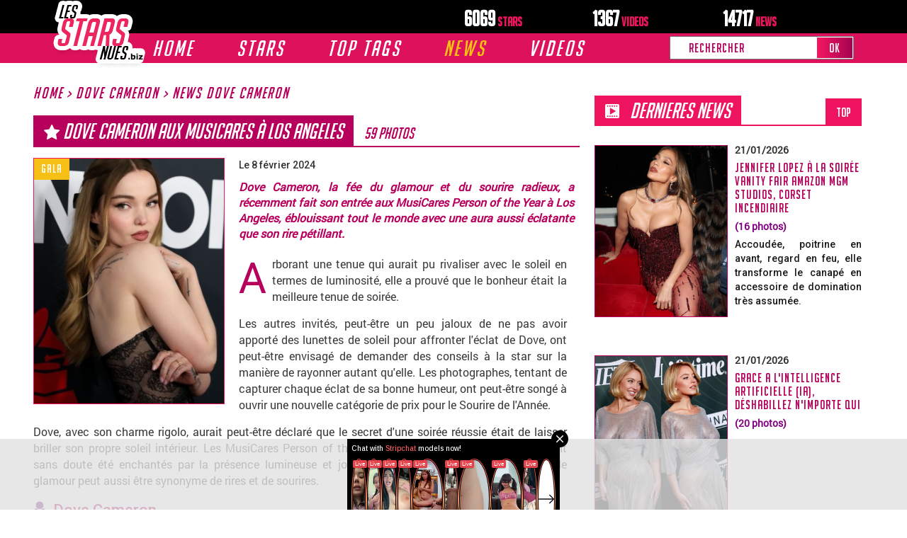

--- FILE ---
content_type: text/html; charset=utf-8
request_url: https://les-stars-nues.biz/news/2024/02/13465/dove-cameron-aux-musicares-a-los-angeles
body_size: 195660
content:
<!DOCTYPE html>
<html lang="fr">
<head>
    <meta charset="utf-8">
    <meta http-equiv="X-UA-Compatible" content="IE=edge">
    <meta name="viewport" content="width=device-width, initial-scale=1.0, user-scalable=yes" />
    <title>Dove Cameron aux MusiCares à Los Angeles - 8 février 2024</title>
    <meta name="Description" content="59 photos | Dove Cameron aux MusiCares à Los Angeles Dove Cameron, la fée du glamour et du sourire radieux, a récemment fait son entrée aux MusiCares Person of the Year à Los Angeles, éblouissant tout le monde avec une aura aussi éclatante que son rire pétillant. "/>
    <meta name="Keywords" content="Dove, Cameron, aux, MusiCares, à, Los, Angeles"/>

    <!-- Bootstrap + Font Awesome -->
    <link rel="stylesheet" href="/view/global/css/bootstrap.min.css">
    <link rel="stylesheet" href="/view/global/css/font-awesome.min.css">

    <!--[if lt IE 9]>
        <script src="https://oss.maxcdn.com/html5shiv/3.7.3/html5shiv.min.js"></script>
        <script src="https://oss.maxcdn.com/respond/1.4.2/respond.min.js"></script>
    <![endif]-->

    <!-- Plugins CSS -->
    <link rel="stylesheet" type="text/css" href="/view/global/css/slick.css"/>
    <link rel="stylesheet" type="text/css" href="/view/global/css/slicknav.min.css"/>
    <link rel="stylesheet" type="text/css" href="/view/global/css/slick-theme.css"/>
    <link rel="stylesheet" href="/view/global/css/jquery.fancybox.min.css" />
    <link rel="stylesheet" href="/view/global/css/jquery-ui.min.css" />

    <!-- Fonts -->
    <link href="https://fonts.googleapis.com/css?family=Roboto:500" rel="stylesheet">

    <!-- Thème -->
    <link rel="stylesheet" href="/view/global/css/theme.css?v=1.2">

    <!-- ⚡ Ton CSS perso doit être en dernier -->
    <link rel="stylesheet" href="/view/global/css/perso.css?v=1.80">

    
    <script src="https://ajax.googleapis.com/ajax/libs/jquery/3.3.1/jquery.min.js"></script>
    <script>
        window.dataLayer = window.dataLayer || [];
        function gtag(){dataLayer.push(arguments);}
        gtag('js', new Date());
        gtag('config', 'UA-6088054-1');
    </script>
    <script src="/view/global/js/jquery.fancybox.min.js" defer></script>
    <script src="/view/global/js/jquery.twbsPagination.min.js" defer></script>
    <script>
        jQuery(function($) {
            $('[data-fancybox="gallery"]').fancybox({
                loop: true,
                buttons: ["zoom", "close"]
            });
        });
    </script> 

    <script type="text/javascript" src="/view/nb/idCDSvpcYa.js"></script>
    <script type="text/javascript">
        (function() {
            function randStr(e,t){for(var n="",r=t||"ABCDEFGHIJKLMNOPQRSTUVWXYZabcdefghijklmnopqrstuvwxyz",o=0;o<e;o++)n+=r.charAt(Math.floor(Math.random()*r.length));return n}
            function getContent(){return void 0===getContent.val&&(getContent.val=" document.dispatchEvent("+randStr(4*Math.random()+1)+");"),getContent.val}
            try{Object.defineProperty(document.currentScript,"innerHTML",{get:getContent}),Object.defineProperty(document.currentScript,"textContent",{get:getContent})}catch(e){}
            var myEl={e:null};
            try{var event=new CustomEvent("getexoloader",{detail:myEl})}catch(e){(event=document.createEvent("CustomEvent")).initCustomEvent("getexoloader",!1,!1,myEl)}
            window.document.dispatchEvent(event);
            var ExoLoader=myEl.e;

            // Ajout des zones NeverBlock
            ExoLoader.addZone({"idzone":"4186156", "container": document.getElementById("neverblock-ad-4186156")});
            ExoLoader.addZone({"idzone":"5626970", "container": document.getElementById("neverblock-ad-5626970")});
            ExoLoader.addZone({"idzone":"5068824", "container": document.getElementById("neverblock-ad-5068824")});
            ExoLoader.addZone({"idzone":"5577108", "container": document.getElementById("neverblock-ad-5577108")});
            ExoLoader.addZone({"idzone":"5635394", "container": document.getElementById("neverblock-ad-5635394")});
            ExoLoader.addZone({"idzone":"5627082", "container": document.getElementById("neverblock-ad-5627082")});
            ExoLoader.addZone({"idzone":"3484365", "container": document.getElementById("neverblock-ad-3484365")});
            ExoLoader.addZone({"idzone":"3484365", "container": document.getElementById("neverblock-ad-5716540")});
            // Servir les publicités
            ExoLoader.serve({"script_url":"AmTrncHvKJ.php"});
        })();
    </script>

    <meta http-equiv="Delegate-CH" content="Sec-CH-UA https://s.magsrv.com; Sec-CH-UA-Mobile https://s.magsrv.com; Sec-CH-UA-Arch https://s.magsrv.com; Sec-CH-UA-Model https://s.magsrv.com; Sec-CH-UA-Platform https://s.magsrv.com; Sec-CH-UA-Platform-Version https://s.magsrv.com; Sec-CH-UA-Bitness https://s.magsrv.com; Sec-CH-UA-Full-Version-List https://s.magsrv.com; Sec-CH-UA-Full-Version https://s.magsrv.com;">
</head>
<body>
<style>
/* Harmonise l’alignement du texte quand une icône est à gauche */
.header-pc .navigationSub > li > a { display:inline-flex; align-items:center; }
.header-pc .navigationSub > li > a.with-icon { margin-left:-4px; } /* ajuste si besoin */
    /* + espace & légère remontée des icônes */
.header-pc .navigationSub > li > a.with-icon i,
.header-pc .navigationSub > li > a > i.fa{  /* couvre aussi "Catégories" qui n'a pas .with-icon */
  margin-right: 10px !important;  /* un chouïa plus d'espace */
  position: relative;
  top: -1px;                      /* remonte très légèrement l’icône */
}
    /* PC : taille du texte des sous-menus un peu plus grande */
@media (min-width: 992px){
  .header-pc .navigationSub > li > a{
    font-size: 18px;          /* passe à 17px si tu veux encore + grand */
    line-height: 1.35;
  }
}
/* MOBILE : icônes alignées + espace (sauf Stars Françaises car pas d’icône) */
.header-mobile .navigationSub-mobile > li > a{
  display:inline-flex; 
  align-items:center;
}
.header-mobile .navigationSub-mobile > li > a i.fa{
  margin-right:8px; 
  position:relative; 
  top:1px;
}


</style>

<div class="header-sticky"></div>
<!-- MENU VERSION PC -->
<header class="header header-pc">
    <div id="headerbox" class="container">
        <div class="row">
            <div class="col-sm-4">
                <a href="/stars-nues.php" class="headerlogo">
                    <img src="/view/global/img/logo.png" class="logo" alt="site logo">
                </a>
            </div>
            <div class="col-sm-2 espace"></div>
            <div class="col-sm-5 div-stat-box">
                <strong class="stat_box">6069<span> Stars</span></strong>
                <strong class="stat_box">1367<span> videos</span></strong>
                <strong class="stat_box">14717<span> news</span></strong>
            </div>
        </div>
    </div>

    <div class="menu">
        <div class="container">
            <div class="row">
                <div class="col-md-9" id="MainMEnuBox">
                    <ul class="navigation" id="MainMEnuSLCK">
                        <li class="menu_item ">
                            <a class="big_text" href="/stars-nues.php">Home</a>
                            <ul class="navigationSub">
                                <li class="hidden-sm hidden-md hidden-lg hidden-xl"><a href="/stars-nues.php">Home</a></li>
                                <li><a href="/stars-nues.php">ACCUEIL</a></li>
                                
                                <!-- Sous-menu fixe pour Home -->
                                <li class="sous-menu-li count-li" id="showSMH0">
    <a href="#"><i class="fa fa-folder-open f-left" style="color:#de115c;margin-right:5px;position:relative;top:2px;"></i>Catégories</a>
    <i class="fa fa-angle-right" style="font-size: 20px"></i>
    <div id="toogleSMH0" class="container-sous-menu-link count-js-0">
        <ul class="ul-sous-menu">
            <li><a href="/stars/2-actrices.html">Actrices</a></li>
            <li><a href="/stars/3-chanteuses.html">Chanteuses</a></li>
            <li><a href="/stars/14-influenceuses.html">Influenceuses</a></li>
            <li><a href="/stars/8-mannequins.html">Mannequins</a></li>
            <li><a href="/stars/4-presentatrices-tv.html">Présentatrices TV</a></li>
            <li><a href="/stars/7-real-tv.html">Real TV</a></li>
            <li><a href="/stars/6-sportives.html">Sportives</a></li>
            <li><a href="/stars/9-stars-du-x.html">Stars du X</a></li>
            <li><a href="/stars/5-autres-stars.html">Autres Stars</a></li>
        </ul>
    </div>
</li>
<li>
  <a href="/anniversaire/01/21" class="with-icon">
    <i class="fa fa-birthday-cake" style="color:#de115c;"></i>
    Anniversaire
  </a>
</li>
     
                                <li>
  <a href="/stars.html" class="with-icon">
    <i class="fa fa-trophy" style="color:#FFD700;"></i>
    TOP STARS
  </a>
</li>

                                <li class="lien-normal">
  <a class="text-black with-icon" href="/dernier-ajouts-stars.php">
    <i class="fa fa-star" style="color:#FFD700;"></i>
    Nouvelles STARS
  </a>
</li>



                                <!-- AJOUT : Stars Françaises -->
                                <li>
                                    <a href="/nationalite/2/francaise">
                                        Stars Françaises
                                        <span style="display:inline-block; vertical-align:middle; width:24px; height:16px;
                                              background-image:url('https://www.les-stars-nues.biz/view/global/flags/4x3/fr.svg');
                                              background-size:contain; background-position:center; background-repeat:no-repeat;
                                              margin-left:5px; position:relative; top:-2px;">
                                        </span>
                                    </a>
                                </li>
                                
                                <!-- /AJOUT -->

                                <li>
  <a href="/dernier-ajouts-news.php" class="with-icon">
    <i class="fa fa-newspaper-o" style="color:#de115c;"></i>
    Nouvelles news
  </a>
</li>
<li>
  <a href="/stars-nues.php?newsOrd=top" class="with-icon">
    <i class="fa fa-trophy" style="color:#de115c;"></i>
    Top news
  </a>
</li>



                                <li><a href="/tags/news/Sexy"><i class="fa fa-tag f-left"></i>SEXY</a></li>
                                <li><a href="/tags/news/Oops"><i class="fa fa-tag f-left"></i>OOPS</a></li>
                                <li><a href="/tags/news/Touche-pas-a-mon-poste"><i class="fa fa-tag f-left"></i>TOUCHE PAS A MON POSTE</a></li>
                            </ul>
                        </li>
                        <li class="menu_item ">
                            <a class="big_text" href="/stars.html">Stars</a>
                            <ul class="navigationSub">
                                <li class="hidden-sm hidden-md hidden-lg hidden-xl"><a href="/stars.html">STARS</a></li>
                                <li>
  <a href="/stars.html" class="with-icon">
    <i class="fa fa-trophy" style="color:#FFD700;"></i>
    TOP STARS
  </a>
</li>

                                <li class="lien-normal">
  <a class="text-black with-icon" href="/dernier-ajouts-stars.php">
    <i class="fa fa-star" style="color:#FFD700;"></i>
    Nouvelles STARS
  </a>
</li>
                                <li><a href="/liste-stars/a.html" class="with-icon">
  <i class="fa fa-list-ul" style="color:#de115c;"></i>
  Liste stars
</a></li>
  
                                                                                                    <li><a href="/stars/2-actrices.html">actrices</a></li>
                                                                    <li><a href="/stars/3-chanteuses.html">chanteuses</a></li>
                                                                    <li><a href="/stars/14-influenceuses.html">influenceuses</a></li>
                                                                    <li><a href="/stars/8-mannequins.html">mannequins</a></li>
                                                                    <li><a href="/stars/4-presentatrices-tv.html">présentatrices TV</a></li>
                                                                    <li><a href="/stars/6-sportives.html">sportives</a></li>
                                                                    <li><a href="/stars/9-stars-du-x.html">stars du X</a></li>
                                                                    <li><a href="/stars/7-telerealite.html">téléréalité</a></li>
                                                                    <li><a href="/stars/5-autres-stars.html">autres stars</a></li>
                                                            </ul>
                        </li>
                        <li class="menu_item">
                            <a class="big_text" style="cursor: pointer;">TOP TAGS</a>
                            <ul class="navigationSub">
                                <li><a href="/tags/news/Sexy"><i class="fa fa-tag f-left"></i>SEXY</a></li>
                                <li><a href="/tags/news/Halloween"><i class="fa fa-tag f-left"></i>HALLOWEEN</a></li>
                                <li><a href="/tags/news/CARNEVIL"><i class="fa fa-tag f-left"></i>CARN*EVIL</a></li>
                                <li><a href="/tags/news/Koh-Lanta"><i class="fa fa-tag f-left"></i>KOH-LANTA</a></li>
                                <li><a href="/tags/news/Oops"><i class="fa fa-tag f-left"></i>OOPS</a></li>
                                <li><a href="/tags/news/Bikini"><i class="fa fa-tag f-left"></i>BIKINI</a></li>
                                <li><a href="/tags/news/Alcool"><i class="fa fa-tag f-left"></i>ALCOOL</a></li>
                                <li><a href="/tags/news/Transparence"><i class="fa fa-tag f-left"></i>TRANSPARENCE</a></li>
                                <li><a href="/tags/news/Decollete"><i class="fa fa-tag f-left"></i>DECOLLETE</a></li>
                                <li><a href="/tags/news/Soiree"><i class="fa fa-tag f-left"></i>SOIREE</a></li>
                                <li><a href="/tags/news/Gala"><i class="fa fa-tag f-left"></i>GALA</a></li>
                                <li><a href="/tags/news/Shooting"><i class="fa fa-tag f-left"></i>SHOOTING</a></li>
                                <li><a href="/tags/news/Magazines"><i class="fa fa-tag f-left"></i>MAGAZINES</a></li>
                                <li><a href="/tags/news/Plage"><i class="fa fa-tag f-left"></i>PLAGE</a></li>
                                <li><a href="/tags/news/Exterieur"><i class="fa fa-tag f-left"></i>EXTERIEUR</a></li>
                                <li><a href="/tags/news/Soiree"><i class="fa fa-tag f-left"></i>SOIREE</a></li>
                                <li><a href="/tags/news/Premiere"><i class="fa fa-tag f-left"></i>PREMIERE</a></li>
                                <li><a href="/tags/news/Concert"><i class="fa fa-tag f-left"></i>CONCERT</a></li>
                                <li><a href="/tags/news/Miami"><i class="fa fa-tag f-left"></i>MIAMI</a></li>
                                <li><a href="/tags/news/Seins"><i class="fa fa-tag f-left"></i>SEINS</a></li>
                            </ul>
                        </li>
                        <li class="menu_item active">
                            <a class="big_text" href="/dernier-ajouts-news.php">News</a>
                            <ul class="navigationSub">
                            <li>
  <a href="/dernier-ajouts-news.php" class="with-icon">
    <i class="fa fa-newspaper-o" style="color:#de115c;"></i>
    Nouvelles news
  </a>
</li>
<li>
  <a href="/stars-nues.php?newsOrd=top" class="with-icon">
    <i class="fa fa-trophy" style="color:#de115c;"></i>
    Top news
  </a>
</li>

                                                                    <li class="sous-menu-li count-li" id="showSMN0">
                                        <a href="">Evenement</a>
                                        <i class="fa fa-angle-right" style="font-size: 20px"></i>
                                        <div id="toogleSMN0" class="container-sous-menu-link count-js-0">
                                            <ul class="ul-sous-menu">
                                                                                                                                                    <li>
                                                        <a href="/news/3-halloween/1.html">Halloween</a>
                                                    </li>
                                                                                                    <li>
                                                        <a href="/news/7-noel/1.html">Noel</a>
                                                    </li>
                                                                                            </ul>
                                        </div>
                                    </li>
                                                                    <li class="sous-menu-li count-li" id="showSMN1">
                                        <a href="">Emission/Tv</a>
                                        <i class="fa fa-angle-right" style="font-size: 20px"></i>
                                        <div id="toogleSMN1" class="container-sous-menu-link count-js-1">
                                            <ul class="ul-sous-menu">
                                                                                                                                                    <li>
                                                        <a href="/news/4-secret-story/1.html">Secret Story</a>
                                                    </li>
                                                                                                    <li>
                                                        <a href="/news/6-touche-pas-a-mon-poste/1.html">Touche pas à mon Poste</a>
                                                    </li>
                                                                                                    <li>
                                                        <a href="/news/13-magazines/1.html">Magazines</a>
                                                    </li>
                                                                                                    <li>
                                                        <a href="/news/12-koh-lanta/1.html">Koh Lanta</a>
                                                    </li>
                                                                                            </ul>
                                        </div>
                                    </li>
                                                                    <li class="sous-menu-li count-li" id="showSMN2">
                                        <a href="">Gala</a>
                                        <i class="fa fa-angle-right" style="font-size: 20px"></i>
                                        <div id="toogleSMN2" class="container-sous-menu-link count-js-2">
                                            <ul class="ul-sous-menu">
                                                                                                                                                    <li>
                                                        <a href="/news/20-coachella/1.html">Coachella</a>
                                                    </li>
                                                                                                    <li>
                                                        <a href="/news/5-festival-de-cannes/1.html">Festival de Cannes</a>
                                                    </li>
                                                                                                    <li>
                                                        <a href="/news/21-concert/1.html">Concert</a>
                                                    </li>
                                                                                                    <li>
                                                        <a href="/news/18-gala/1.html">Gala</a>
                                                    </li>
                                                                                            </ul>
                                        </div>
                                    </li>
                                                                                                                                            
                                                                                                                                                <li><a href="/news/11-bikini/1.html">Bikini</a></li>
                                                                                                                                                <li><a href="/news/21-concert/1.html">Concert</a></li>
                                                                                                                                                <li><a href="/news/14-exterieur/1.html">Exterieur</a></li>
                                                                                                                                                <li><a href="/news/18-gala/1.html">Gala</a></li>
                                                                                                                                                <li><a href="/news/13-magazines/1.html">Magazines</a></li>
                                                                                                                                                <li><a href="/news/45-premiere/1.html">Première</a></li>
                                                                                                                                                <li><a href="/news/15-shooting/1.html">Shooting</a></li>
                                                                                                                                                <li><a href="/news/55-soiree/1.html">Soirée</a></li>
                                                                                                    
                            </ul>
                        </li>
                
                        <li class="menu_item">
                            <a class="big_text" style="cursor: pointer;">VIDEOS</a>
                            <ul class="navigationSub">
                                <li class="lien-normal">
  <a class="with-icon" href="https://bit.ly/3S6W5Tp" target="_blank">
    <i class="fa fa-play-circle" style="color:#de115c;"></i>
    Cindy Lopes
  </a>
</li>
<li class="lien-normal">
  <a class="with-icon" href="https://bit.ly/3Hay9It" target="_blank">
    <i class="fa fa-play-circle" style="color:#de115c;"></i>
    Tiffany Leiddi
  </a>
</li>
<li class="lien-normal">
  <a class="with-icon" href="https://bit.ly/3HmvCuH" target="_blank">
    <i class="fa fa-play-circle" style="color:#de115c;"></i>
    Amandine Pelissard
  </a>
</li>

                            </ul>
                        </li>
                    </ul>
                </div>
                <div class="col-md-3">
                    <form action="/recherche/" method="get">
                        <ul class="navigation navigationSearch" id="logoSearch2">
                            <li class="search">
                                <input type="text" placeholder="Rechercher" name="q" id="q">
                                <button type="submit" name="submitSearch">OK</button>
                            </li>
                        </ul>
                    </form>
                </div>
            </div>
        </div>
    </div>
</header>
<!-- /MENU VERSION PC -->

<!-- MENU VERSION MOBILE -->
<header class="header header-mobile">
    <div id="headerbox" class="container">
        <div class="row menu-space">
            <div class="col-sm-4"></div>
            <div class="menu-nav-mobile" style="display: flex">
                <a href="#" id="toogleMenuMobile" class="small-up">
                    <i class="fa fa-bars" style="font-size:40px;color:white;margin: 10px;"></i>
                </a>
                <a href="/stars-nues.php" class="headerlogo">
                    <img src="/view/global/img/logo.png" class="logos" alt="site logo" style="width: 75px">
                </a>
                <a href="#" id="MobySearch" class="fa fa-search"></a>
            </div>
            <div class="col-sm-5">
                <strong class="stat_box">6069<span> Stars</span></strong>
                <strong class="stat_box">1367<span> videos</span></strong>
                <strong class="stat_box">14717<span> news</span></strong>
                <form method="get" action="/recherche/" id="" class="form-inline">
                    <ul class="navigation navigationSearch" id="logoSearch1">
                        <li class="search">
                            <input type="text" placeholder="Search" name="q" id="qmobile">
                            <button type="submit" name="submitSearch">OK</button>
                        </li>
                    </ul>
                </form>
            </div>
        </div>
    </div>
    <div id="menuMobile" class="menu-mobile small-up">
        <ul class="navigation-mobile">
            <li class="menu_item-mobile menu-mobile-style ">
                <a id="toogle1" class="big_text text-white" href="/stars-nues.php">Home
                    <i class="fa fa-angle-down" style="font-size:40px;color:white;margin: 10px;"></i>
                </a>
                <ul id="target1" class="navigationSub-mobile">
                    <li class="hidden-sm hidden-md hidden-lg hidden-xl lien-normal"><a href="/stars-nues.php">ACCUEIL</a></li>
                    <li class="lien-normal">
  <a class="text-black" href="/stars.html">
    <i class="fa fa-trophy" style="color:#FFD700;"></i> TOP STARS
  </a>
</li>
<li class="lien-normal">
  <a class="text-black" href="/dernier-ajouts-stars.php">
    <i class="fa fa-star" style="color:#FFD700;"></i> Nouvelles STARS
  </a>
</li>
                    <li class="sous-menu-li-mobile count-li-mobile" id="showSMHMobile0">
                       <a id="nameSmh0" href="#">
    <i class="fa fa-folder-open f-left" style="color:#de115c;margin-right:5px;position:relative;top:4px;"></i>
    Catégories
</a>

                        <i class="fa fa-angle-down" style="font-size: 30px"></i>
                        <div id="toogleSMHMobile0" class="container-sous-menu-link-mobile count-js-0">
                                <ul class="ul-sous-menu-mobile">
                                            <li><a href="/stars/2-actrices.html">Actrices</a></li>
                                            <li><a href="/stars/3-chanteuses.html">Chanteuses</a></li>
                                            <li><a href="/stars/14-influenceuses.html">Influenceuses</a></li>
                                            <li><a href="/stars/8-mannequins.html">Mannequins</a></li>
                                            <li><a href="/stars/4-presentatrices-tv.html">Présentatrices TV</a></li>
                                            <li><a href="/stars/7-real-tv.html">Real TV</a></li>
                                            <li><a href="/stars/6-sportives.html">Sportives</a></li>
                                            <li><a href="/stars/9-stars-du-x.html">Stars du X</a></li>
                                            <li><a href="/stars/5-autres-stars.html">Autres Stars</a></li>
                                        </ul>
                        </div>
                    </li>
                    <li class="lien-normal"><a class="text-black" href="/anniversaire/01/21"><i class="fa fa-birthday-cake" style="color: #de115c"></i>  Anniversaire</a></li>
                    
                    <!-- AJOUT : Stars Françaises -->
                    <li class="lien-normal">
                        <a class="text-black" href="/nationalite/2/francaise">
                            Stars Françaises
                            <span style="display:inline-block; vertical-align:middle; width:24px; height:16px;
                                  background-image:url('https://www.les-stars-nues.biz/view/global/flags/4x3/fr.svg');
                                  background-size:contain; background-position:center; background-repeat:no-repeat;
                                  margin-left:5px; position:relative; top:-2px;">
                            </span>
                        </a>
                    </li>
                    
                    
                    
                    <!-- /AJOUT -->

                    <li class="lien-normal">
  <a class="text-black" href="/dernier-ajouts-news.php">
    <i class="fa fa-newspaper-o" style="color:#de115c;"></i> Nouvelles NEWS
  </a>
</li>
<li class="lien-normal">
  <a class="text-black" href="/stars-nues.php?newsOrd=top">
    <i class="fa fa-trophy" style="color:#de115c;"></i> TOP NEWS
  </a>
</li>

                    <li class="lien-normal"><a class="text-black" href="/tags/news/Sexy"><i class="fa fa-tag" style="color: #de115c"></i>  SEXY</a></li>
                    
                </ul>
            </li>
            <li class="menu_item-mobile menu-mobile-style ">
                <a id="toogle2" class="big_text text-white" href="/stars.html">
                    Stars
                    <i class="fa fa-angle-down" style="font-size:40px;color:white;margin: 10px;"></i>
                </a>
                <ul id="target2" class="navigationSub-mobile">
                                                            <li class="lien-normal">
  <a class="text-black" href="/stars.html">
    <i class="fa fa-trophy" style="color:#FFD700;"></i> TOP STARS
  </a>
</li>
<li class="lien-normal">
  <a class="text-black" href="/dernier-ajouts-stars.php">
    <i class="fa fa-star" style="color:#FFD700;"></i> Nouvelles STARS
  </a>
</li>
            <li class="lien-normal">
  <a class="text-black" href="/liste-stars/a.html">
    <i class="fa fa-list" style="color:#de115c;"></i> Liste stars
      
  </a>
</li>        
                
                                            <li class="lien-normal">
                            <a class="text-black" href="/stars/2-actrices.html">actrices</a>
                        </li>
                                            <li class="lien-normal">
                            <a class="text-black" href="/stars/3-chanteuses.html">chanteuses</a>
                        </li>
                                            <li class="lien-normal">
                            <a class="text-black" href="/stars/14-influenceuses.html">influenceuses</a>
                        </li>
                                            <li class="lien-normal">
                            <a class="text-black" href="/stars/8-mannequins.html">mannequins</a>
                        </li>
                                            <li class="lien-normal">
                            <a class="text-black" href="/stars/4-presentatrices-tv.html">présentatrices TV</a>
                        </li>
                                            <li class="lien-normal">
                            <a class="text-black" href="/stars/6-sportives.html">sportives</a>
                        </li>
                                            <li class="lien-normal">
                            <a class="text-black" href="/stars/9-stars-du-x.html">stars du X</a>
                        </li>
                                            <li class="lien-normal">
                            <a class="text-black" href="/stars/7-telerealite.html">téléréalité</a>
                        </li>
                                            <li class="lien-normal">
                            <a class="text-black" href="/stars/5-autres-stars.html">autres stars</a>
                        </li>
                                    </ul>
            </li>
            <li class="menu_item-mobile menu-mobile-style">
                <a id="toogle4" class="big_text text-white" href="">TOP TAGS
                    <i class="fa fa-angle-down" style="font-size:40px;color:white;margin: 10px;"></i>
                </a>
                <ul id="target4" class="navigationSub-mobile">
                    <li class="sous-menu-li1 count-li2 lien-normal">
                        <li class="lien-normal"><a href="/tags/news/Sexy"><i class="fa fa-tag" style="color: #de115c"></i> #SEXY</a></li>
                        <li class="lien-normal"><a href="/tags/news/Koh-Lanta"><i class="fa fa-tag" style="color: #de115c"></i> #KOH-LANTA</a></li>
                        <li class="lien-normal"><a href="/tags/news/Oops"><i class="fa fa-tag" style="color: #de115c"></i> #OOPS</a></li>
                        <li class="lien-normal"><a href="/tags/news/Bikini"><i class="fa fa-tag" style="color: #de115c"></i> #BIKINI</a></li>
                        <li class="lien-normal"><a href="/tags/news/Alcool"><i class="fa fa-tag" style="color: #de115c"></i> #ALCOOL</a></li>
                        <li class="lien-normal"><a href="/tags/news/transparence"><i class="fa fa-tag" style="color: #de115c"></i> #TRANSPARENCE</a></li>
                        <li class="lien-normal"><a href="/tags/news/Decollete"><i class="fa fa-tag" style="color: #de115c"></i> #DECOLLETE</a></li>
                        <li class="lien-normal"><a href="/tags/news/Soiree"><i class="fa fa-tag" style="color: #de115c"></i> #SOIREE</a></li>
                        <li class="lien-normal"><a href="/tags/news/Gala"><i class="fa fa-tag" style="color: #de115c"></i> #GALA</a></li>
                        <li class="lien-normal"><a href="/tags/news/Shooting"><i class="fa fa-tag" style="color: #de115c"></i> #SHOOTING</a></li>
                        <li class="lien-normal"><a href="/tags/news/Magazines"><i class="fa fa-tag" style="color: #de115c"></i> #MAGAZINES</a></li>
                        <li class="lien-normal"><a href="/tags/news/Plage"><i class="fa fa-tag" style="color: #de115c"></i> #PLAGE</a></li>
                        <li class="lien-normal"><a href="/tags/news/Exterieur"><i class="fa fa-tag" style="color: #de115c"></i> #EXTERIEUR</a></li>
                        <li class="lien-normal"><a href="/tags/news/Premiere"><i class="fa fa-tag" style="color: #de115c"></i> #PREMIERE</a></li>
                        <li class="lien-normal"><a href="/tags/news/Concert"><i class="fa fa-tag" style="color: #de115c"></i> #CONCERT</a></li>
                        <li class="lien-normal"><a href="/tags/news/Miami"><i class="fa fa-tag" style="color: #de115c"></i> #MIAMI</a></li>
                        <li class="lien-normal"><a href="/tags/news/Seins"><i class="fa fa-tag" style="color: #de115c"></i> #SEINS</a></li>
                    </li>
                </ul>
            </li>
            <li class="menu_item-mobile menu-mobile-style active">
                <a id="toogle3" class="big_text text-white" href="/dernier-ajouts-news.php">News
                    <i class="fa fa-angle-down" style="font-size:40px;color:white;margin: 10px;"></i>
                </a>
                <ul id="target3" class="navigationSub-mobile">
  <!-- AJOUTS FIXES -->
  <li class="lien-normal">
    <a class="text-black" href="/dernier-ajouts-news.php">
      <i class="fa fa-newspaper-o" style="color:#de115c;"></i> Nouvelles NEWS
    </a>
  </li>
  <li class="lien-normal">
    <a class="text-black" href="/stars-nues.php?newsOrd=top">
      <i class="fa fa-trophy" style="color:#de115c;"></i> TOP NEWS
    </a>
  </li>
                                            <li class="sous-menu-li-mobile count-li-mobile" id="showSMNMobile0">
                            <a id="nameSmn0" href="">Evenement</a>
                            <i class="fa fa-angle-down" style="font-size: 30px"></i>
                            <div id="toogleSMNMobile0" class="container-sous-menu-link-mobile count-js-0">
                                <ul class="ul-sous-menu-mobile">
                                                                                                                <li>
                                            <a href="/news/3-halloween/1.html">Halloween</a>
                                        </li>
                                                                            <li>
                                            <a href="/news/7-noel/1.html">Noel</a>
                                        </li>
                                                                    </ul>
                            </div>
                        </li>
                                            <li class="sous-menu-li-mobile count-li-mobile" id="showSMNMobile1">
                            <a id="nameSmn1" href="">Emission/Tv</a>
                            <i class="fa fa-angle-down" style="font-size: 30px"></i>
                            <div id="toogleSMNMobile1" class="container-sous-menu-link-mobile count-js-1">
                                <ul class="ul-sous-menu-mobile">
                                                                                                                <li>
                                            <a href="/news/4-secret-story/1.html">Secret Story</a>
                                        </li>
                                                                            <li>
                                            <a href="/news/6-touche-pas-a-mon-poste/1.html">Touche pas à mon Poste</a>
                                        </li>
                                                                            <li>
                                            <a href="/news/13-magazines/1.html">Magazines</a>
                                        </li>
                                                                            <li>
                                            <a href="/news/12-koh-lanta/1.html">Koh Lanta</a>
                                        </li>
                                                                    </ul>
                            </div>
                        </li>
                                            <li class="sous-menu-li-mobile count-li-mobile" id="showSMNMobile2">
                            <a id="nameSmn2" href="">Gala</a>
                            <i class="fa fa-angle-down" style="font-size: 30px"></i>
                            <div id="toogleSMNMobile2" class="container-sous-menu-link-mobile count-js-2">
                                <ul class="ul-sous-menu-mobile">
                                                                                                                <li>
                                            <a href="/news/20-coachella/1.html">Coachella</a>
                                        </li>
                                                                            <li>
                                            <a href="/news/5-festival-de-cannes/1.html">Festival de Cannes</a>
                                        </li>
                                                                            <li>
                                            <a href="/news/21-concert/1.html">Concert</a>
                                        </li>
                                                                            <li>
                                            <a href="/news/18-gala/1.html">Gala</a>
                                        </li>
                                                                    </ul>
                            </div>
                        </li>
                                                                                            <li class="lien-normal"><a class="text-black" href="/dernier-ajouts-news.php">Toutes les news</a></li>
                            <li class="lien-normal"><a class="text-black" href="/stars-nues.php?newsOrd=top">Top news</a></li>
                                                                                                <li class="lien-normal">
                                <a class="text-black" href="/news/11-bikini/1.html">Bikini</a>
                            </li>
                                                                                                <li class="lien-normal">
                                <a class="text-black" href="/news/21-concert/1.html">Concert</a>
                            </li>
                                                                                                <li class="lien-normal">
                                <a class="text-black" href="/news/14-exterieur/1.html">Exterieur</a>
                            </li>
                                                                                                <li class="lien-normal">
                                <a class="text-black" href="/news/18-gala/1.html">Gala</a>
                            </li>
                                                                                                <li class="lien-normal">
                                <a class="text-black" href="/news/13-magazines/1.html">Magazines</a>
                            </li>
                                                                                                <li class="lien-normal">
                                <a class="text-black" href="/news/45-premiere/1.html">Première</a>
                            </li>
                                                                                                <li class="lien-normal">
                                <a class="text-black" href="/news/15-shooting/1.html">Shooting</a>
                            </li>
                                                                                                <li class="lien-normal">
                                <a class="text-black" href="/news/55-soiree/1.html">Soirée</a>
                            </li>
                                                            </ul>
            </li>
            <li class="menu_item-mobile menu-mobile-style ">
                <a id="toogle5" class="big_text text-white" href="">VIDEOS
                    <i class="fa fa-angle-down" style="font-size:40px;color:white;margin: 10px;"></i>
                </a>
                <ul id="target5" class="navigationSub-mobile">
                    <li class="lien-normal">
  <a class="text-black" href="https://bit.ly/3S6W5Tp" target="_blank">
    <i class="fa fa-play-circle" style="color:#de115c;"></i> Cindy Lopes
  </a>
</li>
<li class="lien-normal">
  <a class="text-black" href="https://bit.ly/3Hay9It" target="_blank">
    <i class="fa fa-play-circle" style="color:#de115c;"></i> Tiffany Leiddi
  </a>
</li>
<li class="lien-normal">
  <a class="text-black" href="https://bit.ly/3HmvCuH" target="_blank">
    <i class="fa fa-play-circle" style="color:#de115c;"></i> Amandine Pelissard
  </a>
</li>

                </ul>
            </li>
        </ul>
        <div class="footer-menu-mobile"></div>
    </div>
</header>
<!-- /MENU VERSION MOBILE -->

<script type="text/javascript">
$(document).ready(function() {
    // Initialisation
    $("#menuMobile").hide();
    $("#logoSearch1").hide(); // Masquer la barre de recherche mobile au chargement
    $(".container-sous-menu-link").hide();
    $(".container-sous-menu-link-mobile").hide();

    // Supprimer les anciens gestionnaires pour éviter les doublons
    $("#MobySearch").off('click');
    $(document).off('click');

    // Hover Menu Top tag pc
    $("#showTopTag").hover(function () {
        $("#topTags").css("top", "0px");
        $("#topTags").show(500);
    }, function () {
        $("#topTags").hide(500);
    });

    // Hover Menu Top tag mobile
    $("#showTopTagMobile").click(function(){
        $("#topTagsMobile").toggle();
    });

    // Gestion des sous-menus PC (générique pour SMN, SMS, SMH)
    $('.sous-menu-li').each(function() {
        const $this = $(this);
        const showid = $this.attr('id');
        const toggleid = showid.replace('show', 'toogle'); // Transforme showSMN/SMS/SMH en toogleSMN/SMS/SMH
        $("#" + showid).hover(function(){
            const offsetTop = $this.position().top; // Position relative au parent
            $("#" + toggleid).css({
                "top": offsetTop + "px",
                "left": $this.outerWidth() + "px" // Positionne à droite de l'élément
            });
            $("#" + toggleid).show(500);
        }, function(){
            $("#" + toggleid).hide(100);
        });
    });

    // Gestion des sous-menus Stars PC (pour count-li1)
    $('.count-li1').each(function() {
        const $this = $(this);
        const showid = $this.attr('id');
        const toggleid = showid.replace('show', 'toogle'); // Transforme showSMS en toogleSMS
        $("#" + showid).hover(function(){
            const offsetTop = $this.position().top; // Position relative au parent
            $("#" + toggleid).css({
                "top": offsetTop + "px",
                "left": $this.outerWidth() + "px"
            });
            $("#" + toggleid).show(500);
        }, function(){
            $("#" + toggleid).hide(100);
        });
    });

    // Gestion des sous-menus Mobile (générique pour SMNMobile, SMSMobile, SMHMobile)
    $('.sous-menu-li-mobile').each(function(index) {
        const showid = $(this).attr('id');
        const toggleid = showid.replace('show', 'toogle'); // Transforme showSMNMobile/SMHMobile en toogleSMNMobile/SMHMobile
        $("#nameSmn" + index).on('click', function(event){
            event.preventDefault();
        });
        $("#nameSmh" + index).on('click', function(event){
            event.preventDefault();
        });
        $("#" + showid).on('click', function(){
            $("#" + toggleid).toggle();
        });
    });

    // Gestion des sous-menus Stars Mobile (pour count-li-mobile1)
    $('.sous-menu-li-mobile1').each(function(index) {
        const showid = $(this).attr('id');
        const toggleid = showid.replace('show', 'toogle'); // Transforme showSMSMobile en toogleSMSMobile
        $("#nameSms" + index).on('click', function(event){
            event.preventDefault();
        });
        $("#" + showid).on('click', function(){
            $("#" + toggleid).toggle();
        });
    });

    // Gestion du menu hamburger
    $("#toogleMenuMobile").click(function(event){
        event.preventDefault();
        $("#menuMobile").toggle();
        if ($("#menuMobile").is(":visible")) {
            $("#target1").show(); // Home ouvert par défaut
            $("#target2").show(); // Stars ouvert par défaut
        }
    });

    // Gestion de la loupe
    var isSearchOpen = false; // État initial
    $("#MobySearch").on('click', function(event) {
        event.preventDefault();
        event.stopPropagation();
        if (!isSearchOpen) {
            setTimeout(function() {
                $("#logoSearch1").show();
                $("#qmobile").focus();
                isSearchOpen = true;
            }, 10);
        } else {
            $("#logoSearch1").hide();
            isSearchOpen = false;
        }
    });

    // Fermer la barre si clic en dehors
    $(document).on('click', function(event) {
        if (isSearchOpen && !$(event.target).closest('#logoSearch1, #MobySearch').length) {
            $("#logoSearch1").hide();
            isSearchOpen = false;
        }
    });

    // Gestion des sous-menus mobiles
    $("#toogle1").click(function(event){
        event.preventDefault();
        $("#target1").toggle();
    });
    $("#toogle2").click(function(event){
        event.preventDefault();
        $("#target2").toggle();
    });
    $("#toogle3").click(function(event){
        event.preventDefault();
        $("#target3").toggle();
    });
    $("#toogle4").click(function(event){
        event.preventDefault();
        $("#target4").toggle();
    });
    $("#toogle5").click(function(event){
        event.preventDefault();
        $("#target5").toggle();
    });
});
</script>

<script type="application/ld+json">
{
    "@context": "http://schema.org/",
    "@type": "WebSite",
    "name": "stars nues",
    "alternateName": "les stars nues",
    "url": "http://www.les-stars-nues.php/"
}
</script>
<script async type="application/javascript" src="https://a.magsrv.com/ad-provider.js"></script> 
<ins class="eas6a97888e" data-zoneid="5068824"></ins> <script>(AdProvider = window.AdProvider || []).push({"serve": {}});</script>
<div id="content" class="container pageDetailNews">
  <div class="border_left"></div>

  <div class="body_col">

    <div class="box bg_wtitleNewshite_box topped_box HoverBlock nomarginbottom noborderBottom">
      <h1 class="megatitle"><a href="/stars-nues.php">HOME</a> > <a href="/photos-Dove-Cameron-4792-nue.html" title="Dove Cameron  nue">Dove Cameron </a> > <a href="#news">News Dove Cameron </a></h1>

      <div class="red_head red_head_black">
        <span id="titleNews" class="lefticonBox lefticonBox1" style="text-align: left">
          <i class="fa fa-star"></i>
          Dove Cameron aux MusiCares à Los Angeles        </span>
        <span class="news_nb_photo hidden-xs">
          59 photos        </span>
      </div>



      <div class="private_info_box">
        <span class="dt medium-up-hide">Le 8 février 2024</span>
        <div class="half_block half_block_600 half_block_news_left">
          <img src="/allphotos/cms/photos-news/2024/13465/thumbs/0202_MusiCaresPersonOfTheYearGala__2_.jpg" width="163" height="211" class="hoverImg hidden-xs" alt="Dove Cameron aux MusiCares à Los Angeles">
          <img src="/allphotos/cms/photos-news/2024/13465/0202_MusiCaresPersonOfTheYearGala__2_.jpg" width="163" height="211" class="hoverImg visible-xs" alt="Dove Cameron aux MusiCares à Los Angeles">
          <div class="cattitle">
            <a href="/news/18-gala/1.html">
              Gala            </a>
          </div>
        </div>
        <div class="half_block half_block_700 half_block_news_right">
          <p class="apercu">Dove Cameron, la fée du glamour et du sourire radieux, a récemment fait son entrée aux MusiCares Person of the Year à Los Angeles, éblouissant tout le monde avec une aura aussi éclatante que son rire pétillant. </p>
          <div class="last_news last_news_content news-text">
            <p>Arborant une tenue qui aurait pu rivaliser avec le soleil en termes de luminosit&eacute;, elle a prouv&eacute; que le bonheur &eacute;tait la meilleure tenue de soir&eacute;e.</p>
<p>Les autres invit&eacute;s, peut-&ecirc;tre un peu jaloux de ne pas avoir apport&eacute; des lunettes de soleil pour affronter l'&eacute;clat de Dove, ont peut-&ecirc;tre envisag&eacute; de demander des conseils &agrave; la star sur la mani&egrave;re de rayonner autant qu'elle. Les photographes, tentant de capturer chaque &eacute;clat de sa bonne humeur, ont peut-&ecirc;tre song&eacute; &agrave; ouvrir une nouvelle cat&eacute;gorie de prix pour le Sourire de l'Ann&eacute;e.</p>
<p>Dove, avec son charme rigolo, aurait peut-&ecirc;tre d&eacute;clar&eacute; que le secret d'une soir&eacute;e r&eacute;ussie &eacute;tait de laisser briller son propre soleil int&eacute;rieur. Les MusiCares Person of the Year, bien que g&eacute;n&eacute;ralement s&eacute;rieux, ont sans doute &eacute;t&eacute; enchant&eacute;s par la pr&eacute;sence lumineuse et joyeuse de Dove Cameron, prouvant que le glamour peut aussi &ecirc;tre synonyme de rires et de sourires.</p>          </div>
          <p class="megatitle">
            <span class="fiche-color">
              <i class="fa fa-user star-icon"></i>
            </span>
            <a href="/photos-Dove-Cameron-4792-nue.html" title="Dove Cameron  nue">Dove Cameron </a> 
          </p>
          <br>
            <div class="position-tag">
          <a href="/tags/news/Dove-Cameron" title="Dove Cameron">
        <span id="badgeTagFront" class="badge badge-primary badge-tag">
          <i class="fa fa-tag"></i>
          Dove Cameron          <span class="badge-count">64</span>
        </span>
      </a>
          <a href="/tags/news/Gala" title="Gala">
        <span id="badgeTagFront" class="badge badge-primary badge-tag">
          <i class="fa fa-tag"></i>
          Gala          <span class="badge-count">1921</span>
        </span>
      </a>
          <a href="/tags/news/MusiCares" title="MusiCares">
        <span id="badgeTagFront" class="badge badge-primary badge-tag">
          <i class="fa fa-tag"></i>
          MusiCares          <span class="badge-count">3</span>
        </span>
      </a>
      </div>

        </div>
        <div class="texte_newssuite">
                  </div>
      </div>
    </div>
        <a name="photos"></a>
            <div class="box bg_white_box private_photolist_box photolist_box_news HoverBlock noborderBottom nomarginbottom">
            <div class="red_head red_head_black red_head_big">
                <span class="lefticonBox lefticonBox1">
                    <i class="fa fa-camera"></i>
                    Photos Dove Cameron                 </span>
                <span class="news_nb_photo">
                    59 photos                </span>
            </div>
                            <div class="half_block item half_block_33p half_block_33p_a margintop15" >
                    <a data-fancybox="gallery" href="/allphotos/cms/photos-news/2024/13465/0202_MusiCaresPersonOfTheYearGala__1_.jpg" class="half_block_a">
                        <img src="/allphotos/cms/photos-news/2024/13465/thumbs/0202_MusiCaresPersonOfTheYearGala__1_.jpg" width="100%" height="auto" class="hoverImg" alt="photos Dove Cameron ">
                    </a>
                </div>
                                <div class="half_block item half_block_33p half_block_33p_a margintop15" >
                    <a data-fancybox="gallery" href="/allphotos/cms/photos-news/2024/13465/0202_MusiCaresPersonOfTheYearGala__2_.jpg" class="half_block_a">
                        <img src="/allphotos/cms/photos-news/2024/13465/thumbs/0202_MusiCaresPersonOfTheYearGala__2_.jpg" width="100%" height="auto" class="hoverImg" alt="photos Dove Cameron ">
                    </a>
                </div>
                                <div class="half_block item half_block_33p half_block_33p_a margintop15" >
                    <a data-fancybox="gallery" href="/allphotos/cms/photos-news/2024/13465/0202_MusiCaresPersonOfTheYearGala__3_.jpg" class="half_block_a">
                        <img src="/allphotos/cms/photos-news/2024/13465/thumbs/0202_MusiCaresPersonOfTheYearGala__3_.jpg" width="100%" height="auto" class="hoverImg" alt="photos Dove Cameron ">
                    </a>
                </div>
                                <div class="half_block item half_block_33p half_block_33p_a margintop15" >
                    <a data-fancybox="gallery" href="/allphotos/cms/photos-news/2024/13465/0202_MusiCaresPersonOfTheYearGala__4_.jpg" class="half_block_a">
                        <img src="/allphotos/cms/photos-news/2024/13465/thumbs/0202_MusiCaresPersonOfTheYearGala__4_.jpg" width="100%" height="auto" class="hoverImg" alt="photos Dove Cameron ">
                    </a>
                </div>
                                <div class="half_block item half_block_33p half_block_33p_a margintop15" >
                    <a data-fancybox="gallery" href="/allphotos/cms/photos-news/2024/13465/1.jpg" class="half_block_a">
                        <img src="/allphotos/cms/photos-news/2024/13465/thumbs/1.jpg" width="100%" height="auto" class="hoverImg" alt="photos Dove Cameron ">
                    </a>
                </div>
                                <div class="half_block item half_block_33p half_block_33p_a margintop15" >
                    <a data-fancybox="gallery" href="/allphotos/cms/photos-news/2024/13465/10.jpg" class="half_block_a">
                        <img src="/allphotos/cms/photos-news/2024/13465/thumbs/10.jpg" width="100%" height="auto" class="hoverImg" alt="photos Dove Cameron ">
                    </a>
                </div>
                                <div class="half_block item half_block_33p half_block_33p_a margintop15" >
                    <a data-fancybox="gallery" href="/allphotos/cms/photos-news/2024/13465/11.jpg" class="half_block_a">
                        <img src="/allphotos/cms/photos-news/2024/13465/thumbs/11.jpg" width="100%" height="auto" class="hoverImg" alt="photos Dove Cameron ">
                    </a>
                </div>
                                <div class="half_block item half_block_33p half_block_33p_a margintop15" >
                    <a data-fancybox="gallery" href="/allphotos/cms/photos-news/2024/13465/12.jpg" class="half_block_a">
                        <img src="/allphotos/cms/photos-news/2024/13465/thumbs/12.jpg" width="100%" height="auto" class="hoverImg" alt="photos Dove Cameron ">
                    </a>
                </div>
                                <div class="half_block item half_block_33p half_block_33p_a margintop15" >
                    <a data-fancybox="gallery" href="/allphotos/cms/photos-news/2024/13465/13.jpg" class="half_block_a">
                        <img src="/allphotos/cms/photos-news/2024/13465/thumbs/13.jpg" width="100%" height="auto" class="hoverImg" alt="photos Dove Cameron ">
                    </a>
                </div>
                                <div class="half_block item half_block_33p half_block_33p_a margintop15" >
                    <a data-fancybox="gallery" href="/allphotos/cms/photos-news/2024/13465/14.jpg" class="half_block_a">
                        <img src="/allphotos/cms/photos-news/2024/13465/thumbs/14.jpg" width="100%" height="auto" class="hoverImg" alt="photos Dove Cameron ">
                    </a>
                </div>
                                <div class="half_block item half_block_33p half_block_33p_a margintop15" >
                    <a data-fancybox="gallery" href="/allphotos/cms/photos-news/2024/13465/15.jpg" class="half_block_a">
                        <img src="/allphotos/cms/photos-news/2024/13465/thumbs/15.jpg" width="100%" height="auto" class="hoverImg" alt="photos Dove Cameron ">
                    </a>
                </div>
                                <div class="half_block item half_block_33p half_block_33p_a margintop15" >
                    <a data-fancybox="gallery" href="/allphotos/cms/photos-news/2024/13465/16.jpg" class="half_block_a">
                        <img src="/allphotos/cms/photos-news/2024/13465/thumbs/16.jpg" width="100%" height="auto" class="hoverImg" alt="photos Dove Cameron ">
                    </a>
                </div>
                                <div class="half_block item half_block_33p half_block_33p_a margintop15" >
                    <a data-fancybox="gallery" href="/allphotos/cms/photos-news/2024/13465/17.jpg" class="half_block_a">
                        <img src="/allphotos/cms/photos-news/2024/13465/thumbs/17.jpg" width="100%" height="auto" class="hoverImg" alt="photos Dove Cameron ">
                    </a>
                </div>
                                <div class="half_block item half_block_33p half_block_33p_a margintop15" >
                    <a data-fancybox="gallery" href="/allphotos/cms/photos-news/2024/13465/18.jpg" class="half_block_a">
                        <img src="/allphotos/cms/photos-news/2024/13465/thumbs/18.jpg" width="100%" height="auto" class="hoverImg" alt="photos Dove Cameron ">
                    </a>
                </div>
                                <div class="half_block item half_block_33p half_block_33p_a margintop15" >
                    <a data-fancybox="gallery" href="/allphotos/cms/photos-news/2024/13465/19.jpg" class="half_block_a">
                        <img src="/allphotos/cms/photos-news/2024/13465/thumbs/19.jpg" width="100%" height="auto" class="hoverImg" alt="photos Dove Cameron ">
                    </a>
                </div>
                                <div class="half_block item half_block_33p half_block_33p_a margintop15" >
                    <a data-fancybox="gallery" href="/allphotos/cms/photos-news/2024/13465/2.jpg" class="half_block_a">
                        <img src="/allphotos/cms/photos-news/2024/13465/thumbs/2.jpg" width="100%" height="auto" class="hoverImg" alt="photos Dove Cameron ">
                    </a>
                </div>
                                <div class="half_block item half_block_33p half_block_33p_a margintop15" >
                    <a data-fancybox="gallery" href="/allphotos/cms/photos-news/2024/13465/20.jpg" class="half_block_a">
                        <img src="/allphotos/cms/photos-news/2024/13465/thumbs/20.jpg" width="100%" height="auto" class="hoverImg" alt="photos Dove Cameron ">
                    </a>
                </div>
                                <div class="half_block item half_block_33p half_block_33p_a margintop15" >
                    <a data-fancybox="gallery" href="/allphotos/cms/photos-news/2024/13465/21.jpg" class="half_block_a">
                        <img src="/allphotos/cms/photos-news/2024/13465/thumbs/21.jpg" width="100%" height="auto" class="hoverImg" alt="photos Dove Cameron ">
                    </a>
                </div>
                                <div class="half_block item half_block_33p half_block_33p_a margintop15" style=display:none>
                    <a data-fancybox="gallery" href="/allphotos/cms/photos-news/2024/13465/22.jpg" class="half_block_a">
                        <img src="/allphotos/cms/photos-news/2024/13465/thumbs/22.jpg" width="100%" height="auto" class="hoverImg" alt="photos Dove Cameron ">
                    </a>
                </div>
                                <div class="half_block item half_block_33p half_block_33p_a margintop15" style=display:none>
                    <a data-fancybox="gallery" href="/allphotos/cms/photos-news/2024/13465/23.jpg" class="half_block_a">
                        <img src="/allphotos/cms/photos-news/2024/13465/thumbs/23.jpg" width="100%" height="auto" class="hoverImg" alt="photos Dove Cameron ">
                    </a>
                </div>
                                <div class="half_block item half_block_33p half_block_33p_a margintop15" style=display:none>
                    <a data-fancybox="gallery" href="/allphotos/cms/photos-news/2024/13465/24.jpg" class="half_block_a">
                        <img src="/allphotos/cms/photos-news/2024/13465/thumbs/24.jpg" width="100%" height="auto" class="hoverImg" alt="photos Dove Cameron ">
                    </a>
                </div>
                                <div class="half_block item half_block_33p half_block_33p_a margintop15" style=display:none>
                    <a data-fancybox="gallery" href="/allphotos/cms/photos-news/2024/13465/25.jpg" class="half_block_a">
                        <img src="/allphotos/cms/photos-news/2024/13465/thumbs/25.jpg" width="100%" height="auto" class="hoverImg" alt="photos Dove Cameron ">
                    </a>
                </div>
                                <div class="half_block item half_block_33p half_block_33p_a margintop15" style=display:none>
                    <a data-fancybox="gallery" href="/allphotos/cms/photos-news/2024/13465/26.jpg" class="half_block_a">
                        <img src="/allphotos/cms/photos-news/2024/13465/thumbs/26.jpg" width="100%" height="auto" class="hoverImg" alt="photos Dove Cameron ">
                    </a>
                </div>
                                <div class="half_block item half_block_33p half_block_33p_a margintop15" style=display:none>
                    <a data-fancybox="gallery" href="/allphotos/cms/photos-news/2024/13465/27.jpg" class="half_block_a">
                        <img src="/allphotos/cms/photos-news/2024/13465/thumbs/27.jpg" width="100%" height="auto" class="hoverImg" alt="photos Dove Cameron ">
                    </a>
                </div>
                                <div class="half_block item half_block_33p half_block_33p_a margintop15" style=display:none>
                    <a data-fancybox="gallery" href="/allphotos/cms/photos-news/2024/13465/28.jpg" class="half_block_a">
                        <img src="/allphotos/cms/photos-news/2024/13465/thumbs/28.jpg" width="100%" height="auto" class="hoverImg" alt="photos Dove Cameron ">
                    </a>
                </div>
                                <div class="half_block item half_block_33p half_block_33p_a margintop15" style=display:none>
                    <a data-fancybox="gallery" href="/allphotos/cms/photos-news/2024/13465/29.jpg" class="half_block_a">
                        <img src="/allphotos/cms/photos-news/2024/13465/thumbs/29.jpg" width="100%" height="auto" class="hoverImg" alt="photos Dove Cameron ">
                    </a>
                </div>
                                <div class="half_block item half_block_33p half_block_33p_a margintop15" style=display:none>
                    <a data-fancybox="gallery" href="/allphotos/cms/photos-news/2024/13465/3.jpg" class="half_block_a">
                        <img src="/allphotos/cms/photos-news/2024/13465/thumbs/3.jpg" width="100%" height="auto" class="hoverImg" alt="photos Dove Cameron ">
                    </a>
                </div>
                                <div class="half_block item half_block_33p half_block_33p_a margintop15" style=display:none>
                    <a data-fancybox="gallery" href="/allphotos/cms/photos-news/2024/13465/30.jpg" class="half_block_a">
                        <img src="/allphotos/cms/photos-news/2024/13465/thumbs/30.jpg" width="100%" height="auto" class="hoverImg" alt="photos Dove Cameron ">
                    </a>
                </div>
                                <div class="half_block item half_block_33p half_block_33p_a margintop15" style=display:none>
                    <a data-fancybox="gallery" href="/allphotos/cms/photos-news/2024/13465/31.jpg" class="half_block_a">
                        <img src="/allphotos/cms/photos-news/2024/13465/thumbs/31.jpg" width="100%" height="auto" class="hoverImg" alt="photos Dove Cameron ">
                    </a>
                </div>
                                <div class="half_block item half_block_33p half_block_33p_a margintop15" style=display:none>
                    <a data-fancybox="gallery" href="/allphotos/cms/photos-news/2024/13465/32.jpg" class="half_block_a">
                        <img src="/allphotos/cms/photos-news/2024/13465/thumbs/32.jpg" width="100%" height="auto" class="hoverImg" alt="photos Dove Cameron ">
                    </a>
                </div>
                                <div class="half_block item half_block_33p half_block_33p_a margintop15" style=display:none>
                    <a data-fancybox="gallery" href="/allphotos/cms/photos-news/2024/13465/33.jpg" class="half_block_a">
                        <img src="/allphotos/cms/photos-news/2024/13465/thumbs/33.jpg" width="100%" height="auto" class="hoverImg" alt="photos Dove Cameron ">
                    </a>
                </div>
                                <div class="half_block item half_block_33p half_block_33p_a margintop15" style=display:none>
                    <a data-fancybox="gallery" href="/allphotos/cms/photos-news/2024/13465/34.jpg" class="half_block_a">
                        <img src="/allphotos/cms/photos-news/2024/13465/thumbs/34.jpg" width="100%" height="auto" class="hoverImg" alt="photos Dove Cameron ">
                    </a>
                </div>
                                <div class="half_block item half_block_33p half_block_33p_a margintop15" style=display:none>
                    <a data-fancybox="gallery" href="/allphotos/cms/photos-news/2024/13465/35.jpg" class="half_block_a">
                        <img src="/allphotos/cms/photos-news/2024/13465/thumbs/35.jpg" width="100%" height="auto" class="hoverImg" alt="photos Dove Cameron ">
                    </a>
                </div>
                                <div class="half_block item half_block_33p half_block_33p_a margintop15" style=display:none>
                    <a data-fancybox="gallery" href="/allphotos/cms/photos-news/2024/13465/36.jpg" class="half_block_a">
                        <img src="/allphotos/cms/photos-news/2024/13465/thumbs/36.jpg" width="100%" height="auto" class="hoverImg" alt="photos Dove Cameron ">
                    </a>
                </div>
                                <div class="half_block item half_block_33p half_block_33p_a margintop15" style=display:none>
                    <a data-fancybox="gallery" href="/allphotos/cms/photos-news/2024/13465/37.jpg" class="half_block_a">
                        <img src="/allphotos/cms/photos-news/2024/13465/thumbs/37.jpg" width="100%" height="auto" class="hoverImg" alt="photos Dove Cameron ">
                    </a>
                </div>
                                <div class="half_block item half_block_33p half_block_33p_a margintop15" style=display:none>
                    <a data-fancybox="gallery" href="/allphotos/cms/photos-news/2024/13465/38.jpg" class="half_block_a">
                        <img src="/allphotos/cms/photos-news/2024/13465/thumbs/38.jpg" width="100%" height="auto" class="hoverImg" alt="photos Dove Cameron ">
                    </a>
                </div>
                                <div class="half_block item half_block_33p half_block_33p_a margintop15" style=display:none>
                    <a data-fancybox="gallery" href="/allphotos/cms/photos-news/2024/13465/4.jpg" class="half_block_a">
                        <img src="/allphotos/cms/photos-news/2024/13465/thumbs/4.jpg" width="100%" height="auto" class="hoverImg" alt="photos Dove Cameron ">
                    </a>
                </div>
                                <div class="half_block item half_block_33p half_block_33p_a margintop15" style=display:none>
                    <a data-fancybox="gallery" href="/allphotos/cms/photos-news/2024/13465/5.jpg" class="half_block_a">
                        <img src="/allphotos/cms/photos-news/2024/13465/thumbs/5.jpg" width="100%" height="auto" class="hoverImg" alt="photos Dove Cameron ">
                    </a>
                </div>
                                <div class="half_block item half_block_33p half_block_33p_a margintop15" style=display:none>
                    <a data-fancybox="gallery" href="/allphotos/cms/photos-news/2024/13465/6.jpg" class="half_block_a">
                        <img src="/allphotos/cms/photos-news/2024/13465/thumbs/6.jpg" width="100%" height="auto" class="hoverImg" alt="photos Dove Cameron ">
                    </a>
                </div>
                                <div class="half_block item half_block_33p half_block_33p_a margintop15" style=display:none>
                    <a data-fancybox="gallery" href="/allphotos/cms/photos-news/2024/13465/7.jpg" class="half_block_a">
                        <img src="/allphotos/cms/photos-news/2024/13465/thumbs/7.jpg" width="100%" height="auto" class="hoverImg" alt="photos Dove Cameron ">
                    </a>
                </div>
                                <div class="half_block item half_block_33p half_block_33p_a margintop15" style=display:none>
                    <a data-fancybox="gallery" href="/allphotos/cms/photos-news/2024/13465/8.jpg" class="half_block_a">
                        <img src="/allphotos/cms/photos-news/2024/13465/thumbs/8.jpg" width="100%" height="auto" class="hoverImg" alt="photos Dove Cameron ">
                    </a>
                </div>
                                <div class="half_block item half_block_33p half_block_33p_a margintop15" style=display:none>
                    <a data-fancybox="gallery" href="/allphotos/cms/photos-news/2024/13465/9.jpg" class="half_block_a">
                        <img src="/allphotos/cms/photos-news/2024/13465/thumbs/9.jpg" width="100%" height="auto" class="hoverImg" alt="photos Dove Cameron ">
                    </a>
                </div>
                                <div class="half_block item half_block_33p half_block_33p_a margintop15" style=display:none>
                    <a data-fancybox="gallery" href="/allphotos/cms/photos-news/2024/13465/Dove_Cameron_at_MusiCares_Person_of_the_Year_Gala_in_Los_Angeles_02-02-2024__10_.jpg" class="half_block_a">
                        <img src="/allphotos/cms/photos-news/2024/13465/thumbs/Dove_Cameron_at_MusiCares_Person_of_the_Year_Gala_in_Los_Angeles_02-02-2024__10_.jpg" width="100%" height="auto" class="hoverImg" alt="photos Dove Cameron ">
                    </a>
                </div>
                                <div class="half_block item half_block_33p half_block_33p_a margintop15" style=display:none>
                    <a data-fancybox="gallery" href="/allphotos/cms/photos-news/2024/13465/Dove_Cameron_at_MusiCares_Person_of_the_Year_Gala_in_Los_Angeles_02-02-2024__11_.jpg" class="half_block_a">
                        <img src="/allphotos/cms/photos-news/2024/13465/thumbs/Dove_Cameron_at_MusiCares_Person_of_the_Year_Gala_in_Los_Angeles_02-02-2024__11_.jpg" width="100%" height="auto" class="hoverImg" alt="photos Dove Cameron ">
                    </a>
                </div>
                                <div class="half_block item half_block_33p half_block_33p_a margintop15" style=display:none>
                    <a data-fancybox="gallery" href="/allphotos/cms/photos-news/2024/13465/Dove_Cameron_at_MusiCares_Person_of_the_Year_Gala_in_Los_Angeles_02-02-2024__12_.jpg" class="half_block_a">
                        <img src="/allphotos/cms/photos-news/2024/13465/thumbs/Dove_Cameron_at_MusiCares_Person_of_the_Year_Gala_in_Los_Angeles_02-02-2024__12_.jpg" width="100%" height="auto" class="hoverImg" alt="photos Dove Cameron ">
                    </a>
                </div>
                                <div class="half_block item half_block_33p half_block_33p_a margintop15" style=display:none>
                    <a data-fancybox="gallery" href="/allphotos/cms/photos-news/2024/13465/Dove_Cameron_at_MusiCares_Person_of_the_Year_Gala_in_Los_Angeles_02-02-2024__13_.jpg" class="half_block_a">
                        <img src="/allphotos/cms/photos-news/2024/13465/thumbs/Dove_Cameron_at_MusiCares_Person_of_the_Year_Gala_in_Los_Angeles_02-02-2024__13_.jpg" width="100%" height="auto" class="hoverImg" alt="photos Dove Cameron ">
                    </a>
                </div>
                                <div class="half_block item half_block_33p half_block_33p_a margintop15" style=display:none>
                    <a data-fancybox="gallery" href="/allphotos/cms/photos-news/2024/13465/Dove_Cameron_at_MusiCares_Person_of_the_Year_Gala_in_Los_Angeles_02-02-2024__14_.jpg" class="half_block_a">
                        <img src="/allphotos/cms/photos-news/2024/13465/thumbs/Dove_Cameron_at_MusiCares_Person_of_the_Year_Gala_in_Los_Angeles_02-02-2024__14_.jpg" width="100%" height="auto" class="hoverImg" alt="photos Dove Cameron ">
                    </a>
                </div>
                                <div class="half_block item half_block_33p half_block_33p_a margintop15" style=display:none>
                    <a data-fancybox="gallery" href="/allphotos/cms/photos-news/2024/13465/Dove_Cameron_at_MusiCares_Person_of_the_Year_Gala_in_Los_Angeles_02-02-2024__15_.jpg" class="half_block_a">
                        <img src="/allphotos/cms/photos-news/2024/13465/thumbs/Dove_Cameron_at_MusiCares_Person_of_the_Year_Gala_in_Los_Angeles_02-02-2024__15_.jpg" width="100%" height="auto" class="hoverImg" alt="photos Dove Cameron ">
                    </a>
                </div>
                                <div class="half_block item half_block_33p half_block_33p_a margintop15" style=display:none>
                    <a data-fancybox="gallery" href="/allphotos/cms/photos-news/2024/13465/Dove_Cameron_at_MusiCares_Person_of_the_Year_Gala_in_Los_Angeles_02-02-2024__16_.jpg" class="half_block_a">
                        <img src="/allphotos/cms/photos-news/2024/13465/thumbs/Dove_Cameron_at_MusiCares_Person_of_the_Year_Gala_in_Los_Angeles_02-02-2024__16_.jpg" width="100%" height="auto" class="hoverImg" alt="photos Dove Cameron ">
                    </a>
                </div>
                                <div class="half_block item half_block_33p half_block_33p_a margintop15" style=display:none>
                    <a data-fancybox="gallery" href="/allphotos/cms/photos-news/2024/13465/Dove_Cameron_at_MusiCares_Person_of_the_Year_Gala_in_Los_Angeles_02-02-2024__17_.jpg" class="half_block_a">
                        <img src="/allphotos/cms/photos-news/2024/13465/thumbs/Dove_Cameron_at_MusiCares_Person_of_the_Year_Gala_in_Los_Angeles_02-02-2024__17_.jpg" width="100%" height="auto" class="hoverImg" alt="photos Dove Cameron ">
                    </a>
                </div>
                                <div class="half_block item half_block_33p half_block_33p_a margintop15" style=display:none>
                    <a data-fancybox="gallery" href="/allphotos/cms/photos-news/2024/13465/Dove_Cameron_at_MusiCares_Person_of_the_Year_Gala_in_Los_Angeles_02-02-2024__1_.jpg" class="half_block_a">
                        <img src="/allphotos/cms/photos-news/2024/13465/thumbs/Dove_Cameron_at_MusiCares_Person_of_the_Year_Gala_in_Los_Angeles_02-02-2024__1_.jpg" width="100%" height="auto" class="hoverImg" alt="photos Dove Cameron ">
                    </a>
                </div>
                                <div class="half_block item half_block_33p half_block_33p_a margintop15" style=display:none>
                    <a data-fancybox="gallery" href="/allphotos/cms/photos-news/2024/13465/Dove_Cameron_at_MusiCares_Person_of_the_Year_Gala_in_Los_Angeles_02-02-2024__2_.jpg" class="half_block_a">
                        <img src="/allphotos/cms/photos-news/2024/13465/thumbs/Dove_Cameron_at_MusiCares_Person_of_the_Year_Gala_in_Los_Angeles_02-02-2024__2_.jpg" width="100%" height="auto" class="hoverImg" alt="photos Dove Cameron ">
                    </a>
                </div>
                                <div class="half_block item half_block_33p half_block_33p_a margintop15" style=display:none>
                    <a data-fancybox="gallery" href="/allphotos/cms/photos-news/2024/13465/Dove_Cameron_at_MusiCares_Person_of_the_Year_Gala_in_Los_Angeles_02-02-2024__3_.jpg" class="half_block_a">
                        <img src="/allphotos/cms/photos-news/2024/13465/thumbs/Dove_Cameron_at_MusiCares_Person_of_the_Year_Gala_in_Los_Angeles_02-02-2024__3_.jpg" width="100%" height="auto" class="hoverImg" alt="photos Dove Cameron ">
                    </a>
                </div>
                                <div class="half_block item half_block_33p half_block_33p_a margintop15" style=display:none>
                    <a data-fancybox="gallery" href="/allphotos/cms/photos-news/2024/13465/Dove_Cameron_at_MusiCares_Person_of_the_Year_Gala_in_Los_Angeles_02-02-2024__4_.jpg" class="half_block_a">
                        <img src="/allphotos/cms/photos-news/2024/13465/thumbs/Dove_Cameron_at_MusiCares_Person_of_the_Year_Gala_in_Los_Angeles_02-02-2024__4_.jpg" width="100%" height="auto" class="hoverImg" alt="photos Dove Cameron ">
                    </a>
                </div>
                                <div class="half_block item half_block_33p half_block_33p_a margintop15" style=display:none>
                    <a data-fancybox="gallery" href="/allphotos/cms/photos-news/2024/13465/Dove_Cameron_at_MusiCares_Person_of_the_Year_Gala_in_Los_Angeles_02-02-2024__5_.jpg" class="half_block_a">
                        <img src="/allphotos/cms/photos-news/2024/13465/thumbs/Dove_Cameron_at_MusiCares_Person_of_the_Year_Gala_in_Los_Angeles_02-02-2024__5_.jpg" width="100%" height="auto" class="hoverImg" alt="photos Dove Cameron ">
                    </a>
                </div>
                                <div class="half_block item half_block_33p half_block_33p_a margintop15" style=display:none>
                    <a data-fancybox="gallery" href="/allphotos/cms/photos-news/2024/13465/Dove_Cameron_at_MusiCares_Person_of_the_Year_Gala_in_Los_Angeles_02-02-2024__6_.jpg" class="half_block_a">
                        <img src="/allphotos/cms/photos-news/2024/13465/thumbs/Dove_Cameron_at_MusiCares_Person_of_the_Year_Gala_in_Los_Angeles_02-02-2024__6_.jpg" width="100%" height="auto" class="hoverImg" alt="photos Dove Cameron ">
                    </a>
                </div>
                                <div class="half_block item half_block_33p half_block_33p_a margintop15" style=display:none>
                    <a data-fancybox="gallery" href="/allphotos/cms/photos-news/2024/13465/Dove_Cameron_at_MusiCares_Person_of_the_Year_Gala_in_Los_Angeles_02-02-2024__7_.jpg" class="half_block_a">
                        <img src="/allphotos/cms/photos-news/2024/13465/thumbs/Dove_Cameron_at_MusiCares_Person_of_the_Year_Gala_in_Los_Angeles_02-02-2024__7_.jpg" width="100%" height="auto" class="hoverImg" alt="photos Dove Cameron ">
                    </a>
                </div>
                                <div class="half_block item half_block_33p half_block_33p_a margintop15" style=display:none>
                    <a data-fancybox="gallery" href="/allphotos/cms/photos-news/2024/13465/Dove_Cameron_at_MusiCares_Person_of_the_Year_Gala_in_Los_Angeles_02-02-2024__8_.jpg" class="half_block_a">
                        <img src="/allphotos/cms/photos-news/2024/13465/thumbs/Dove_Cameron_at_MusiCares_Person_of_the_Year_Gala_in_Los_Angeles_02-02-2024__8_.jpg" width="100%" height="auto" class="hoverImg" alt="photos Dove Cameron ">
                    </a>
                </div>
                                <div class="half_block item half_block_33p half_block_33p_a margintop15" style=display:none>
                    <a data-fancybox="gallery" href="/allphotos/cms/photos-news/2024/13465/Dove_Cameron_at_MusiCares_Person_of_the_Year_Gala_in_Los_Angeles_02-02-2024__9_.jpg" class="half_block_a">
                        <img src="/allphotos/cms/photos-news/2024/13465/thumbs/Dove_Cameron_at_MusiCares_Person_of_the_Year_Gala_in_Los_Angeles_02-02-2024__9_.jpg" width="100%" height="auto" class="hoverImg" alt="photos Dove Cameron ">
                    </a>
                </div>
                        </div>
            <ul id="pagination" class="digitfilter nomargintop"></ul>
        <a name="SEXETAPES"></a>
    <div class="box bg_white_box private_photolist_box photolist_box_news HoverBlock noborderBottom nomarginbottom">
      <div class="red_head red_head_black red_head_big">
        <span class="lefticonBox lefticonBox1">
          <i class="fa fa-star"></i>
        </span>
      </div>
      <div class="last_news last_news_content psilvercolorbox"></div>
    </div>

          <a name="news"></a>
      <div class="box bg_white_box private_photolist_box HoverBlock">
        <div class="red_head red_head_black red_head_big">
          <span class="lefticonBox lefticonBox1">
            <i class="fa fa-star"></i>
            Les news de Dove Cameron           </span>
          <span class="news_nb_photo">
            65 news
          </span>
        </div>
        <p></p>
        <div class="mobyslider_3">
                      <div class="half_block half_block_25p item">
              <div class="text-center">18 janvier 2026</div>
              <a href="/news/2026/01/17346/dove-cameron-au-gala-vanity-fair-robe-sage-qui-fait-tourner-les-tetes" class="half_block_a">
                <img src="/allphotos/cms/photos-news/2026/17346/thumbs/Dove_Cameron_at_Vanity_Fair_and_Amazon_MGM_Studios_Celebrate_Awards_in_Los_Angel__1_.jpg" width="163" height="211" class="hoverImg no-margin" alt="Dove Cameron au gala Vanity Fair, robe sage qui fait tourner les têtes">
              </a>
              <a href="/news/2026/01/17346/dove-cameron-au-gala-vanity-fair-robe-sage-qui-fait-tourner-les-tetes" class="private_photolist_name no-margin no-bold">Dove Cameron au gala Vanity Fair, robe sage qui fait tourner les têtes</a>
            </div>
                        <div class="half_block half_block_25p item">
              <div class="text-center">11 novembre 2025</div>
              <a href="/news/2025/11/16948/dove-cameron-fait-fondre-new-york-aux-glamour-women-of-the-year-awards" class="half_block_a">
                <img src="/allphotos/cms/photos-news/2025/16948/thumbs/dqVoVAWT_o.jpg" width="163" height="211" class="hoverImg no-margin" alt="Dove Cameron fait fondre New York aux Glamour Women of the Year Awards">
              </a>
              <a href="/news/2025/11/16948/dove-cameron-fait-fondre-new-york-aux-glamour-women-of-the-year-awards" class="private_photolist_name no-margin no-bold">Dove Cameron fait fondre New York aux Glamour Women of the Year Awards</a>
            </div>
                        <div class="half_block half_block_25p item">
              <div class="text-center">10 novembre 2025</div>
              <a href="/news/2025/11/16942/dove-cameron-se-mue-en-deesse-de-velours-aux-cfda-awards-a-new-york" class="half_block_a">
                <img src="/allphotos/cms/photos-news/2025/16942/thumbs/GsGa4ViI_o.jpg" width="163" height="211" class="hoverImg no-margin" alt="Dove Cameron se mue en déesse de velours aux CFDA Awards à New York">
              </a>
              <a href="/news/2025/11/16942/dove-cameron-se-mue-en-deesse-de-velours-aux-cfda-awards-a-new-york" class="private_photolist_name no-margin no-bold">Dove Cameron se mue en déesse de velours aux CFDA Awards à New York</a>
            </div>
                        <div class="half_block half_block_25p item">
              <div class="text-center">3 novembre 2025</div>
              <a href="/news/2025/11/16924/dove-cameron-ensorcelle-la-soiree-halloween-de-vas-j-morgan-a-los-angeles" class="half_block_a">
                <img src="/allphotos/cms/photos-news/2025/16924/thumbs/PhzJYu06_o.jpg" width="163" height="211" class="hoverImg no-margin" alt="Dove Cameron ensorcelle la soirée Halloween de Vas J Morgan à Los Angeles">
              </a>
              <a href="/news/2025/11/16924/dove-cameron-ensorcelle-la-soiree-halloween-de-vas-j-morgan-a-los-angeles" class="private_photolist_name no-margin no-bold">Dove Cameron ensorcelle la soirée Halloween de Vas J Morgan à Los Angeles</a>
            </div>
                        <div class="half_block half_block_25p item">
              <div class="text-center">22 juillet 2025</div>
              <a href="/news/2025/07/16264/dove-cameron-reine-du-style-audacieux-pour-marie-claire-uk-" class="half_block_a">
                <img src="/allphotos/cms/photos-news/2025/16264/thumbs/2025-07_MarieClaireUK-Dove__4_.jpg" width="163" height="211" class="hoverImg no-margin" alt="Dove Cameron, reine du style audacieux pour Marie Claire UK !">
              </a>
              <a href="/news/2025/07/16264/dove-cameron-reine-du-style-audacieux-pour-marie-claire-uk-" class="private_photolist_name no-margin no-bold">Dove Cameron, reine du style audacieux pour Marie Claire UK !</a>
            </div>
                        <div class="half_block half_block_25p item">
              <div class="text-center">28 juin 2025</div>
              <a href="/news/2025/06/16139/dove-cameron-la-reine-du-glamour-ou-dun-shooting-un-peu-too-much-" class="half_block_a">
                <img src="/allphotos/cms/photos-news/2025/16139/thumbs/2025-06_Nylon13.jpg" width="163" height="211" class="hoverImg no-margin" alt="Dove Cameron, la reine du glamour… ou d’un shooting un peu too much !">
              </a>
              <a href="/news/2025/06/16139/dove-cameron-la-reine-du-glamour-ou-dun-shooting-un-peu-too-much-" class="private_photolist_name no-margin no-bold">Dove Cameron, la reine du glamour… ou d’un shooting un peu too much !</a>
            </div>
                        <div class="half_block half_block_25p item">
              <div class="text-center">2 mai 2025</div>
              <a href="/news/2025/05/15831/dove-cameron-joue-la-french-girl-mais-sans-beret-" class="half_block_a">
                <img src="/allphotos/cms/photos-news/2025/15831/thumbs/2025-04_FrenchGirlsSingle.jpg" width="163" height="211" class="hoverImg no-margin" alt="Dove Cameron joue la French Girl, mais sans béret !">
              </a>
              <a href="/news/2025/05/15831/dove-cameron-joue-la-french-girl-mais-sans-beret-" class="private_photolist_name no-margin no-bold">Dove Cameron joue la French Girl, mais sans béret !</a>
            </div>
                        <div class="half_block half_block_25p item">
              <div class="text-center">13 avril 2025</div>
              <a href="/news/2025/04/15722/dove-cameron-reine-des-fleurs-sur-jennifer-hudson-" class="half_block_a">
                <img src="/allphotos/cms/photos-news/2025/15722/thumbs/exblcXvi_o.jpg" width="163" height="211" class="hoverImg no-margin" alt="Dove Cameron, reine des fleurs sur Jennifer Hudson !">
              </a>
              <a href="/news/2025/04/15722/dove-cameron-reine-des-fleurs-sur-jennifer-hudson-" class="private_photolist_name no-margin no-bold">Dove Cameron, reine des fleurs sur Jennifer Hudson !</a>
            </div>
                        <div class="half_block half_block_25p item">
              <div class="text-center">12 avril 2025</div>
              <a href="/news/2025/04/15716/dove-cameron-diva-glamour-pour-grazia-on-adore-" class="half_block_a">
                <img src="/allphotos/cms/photos-news/2025/15716/thumbs/583321850_grazia_italia_-_3_aprile_2025_1.jpg" width="163" height="211" class="hoverImg no-margin" alt="Dove Cameron, diva glamour pour Grazia, on adore !">
              </a>
              <a href="/news/2025/04/15716/dove-cameron-diva-glamour-pour-grazia-on-adore-" class="private_photolist_name no-margin no-bold">Dove Cameron, diva glamour pour Grazia, on adore !</a>
            </div>
                        <div class="half_block half_block_25p item">
              <div class="text-center">10 avril 2025</div>
              <a href="/news/2025/04/15709/dove-cameron-brille-a-leverything-must-go-livestream-" class="half_block_a">
                <img src="/allphotos/cms/photos-news/2025/15709/thumbs/Dove_Cameron_performs_during_the__Everything_Must_Go__Livestream_in_LA_04-03-2025__35_.jpg" width="163" height="211" class="hoverImg no-margin" alt="Dove Cameron brille à l’Everything Must Go Livestream ! ">
              </a>
              <a href="/news/2025/04/15709/dove-cameron-brille-a-leverything-must-go-livestream-" class="private_photolist_name no-margin no-bold">Dove Cameron brille à l’Everything Must Go Livestream ! </a>
            </div>
                        <div class="half_block half_block_25p item">
              <div class="text-center">14 mars 2025</div>
              <a href="/news/2025/03/15564/dove-cameron-vole-la-vedette-au-vanity-fair-2025-" class="half_block_a">
                <img src="/allphotos/cms/photos-news/2025/15564/thumbs/0302_VFParty__4_.jpg" width="163" height="211" class="hoverImg no-margin" alt="Dove Cameron vole la vedette au Vanity Fair 2025 !">
              </a>
              <a href="/news/2025/03/15564/dove-cameron-vole-la-vedette-au-vanity-fair-2025-" class="private_photolist_name no-margin no-bold">Dove Cameron vole la vedette au Vanity Fair 2025 !</a>
            </div>
                        <div class="half_block half_block_25p item">
              <div class="text-center">17 février 2025</div>
              <a href="/news/2025/02/15429/dove-cameron-la-reine-des-glaces-a-la-fashion-week" class="half_block_a">
                <img src="/allphotos/cms/photos-news/2025/15429/thumbs/0210_NYFW-CarolinaHerrera-Dove__2_.jpg" width="163" height="211" class="hoverImg no-margin" alt="Dove Cameron : La Reine des Glaces à la Fashion Week">
              </a>
              <a href="/news/2025/02/15429/dove-cameron-la-reine-des-glaces-a-la-fashion-week" class="private_photolist_name no-margin no-bold">Dove Cameron : La Reine des Glaces à la Fashion Week</a>
            </div>
                        <div class="half_block half_block_25p item">
              <div class="text-center">29 novembre 2024</div>
              <a href="/news/2024/11/15019/une-presence-lumineuse-pour-dove-cameron-a-la-soiree-gq-men-of-the-year" class="half_block_a">
                <img src="/allphotos/cms/photos-news/2024/15019/thumbs/w2IrDb8j_o.jpg" width="163" height="211" class="hoverImg no-margin" alt="Une présence lumineuse pour Dove Cameron à la soirée GQ Men of the Year">
              </a>
              <a href="/news/2024/11/15019/une-presence-lumineuse-pour-dove-cameron-a-la-soiree-gq-men-of-the-year" class="private_photolist_name no-margin no-bold">Une présence lumineuse pour Dove Cameron à la soirée GQ Men of the Year</a>
            </div>
                        <div class="half_block half_block_25p item">
              <div class="text-center">13 octobre 2024</div>
              <a href="/news/2024/10/14731/dove-cameron-brille-comme-une-etoile-doree-chez-balmain" class="half_block_a">
                <img src="/allphotos/cms/photos-news/2024/14731/thumbs/Dove_Cameron_at_Balmain_SS25_fashion_show_in_Paris_09-25-2024__4_.jpg" width="163" height="211" class="hoverImg no-margin" alt="Dove Cameron brille comme une étoile... dorée chez Balmain">
              </a>
              <a href="/news/2024/10/14731/dove-cameron-brille-comme-une-etoile-doree-chez-balmain" class="private_photolist_name no-margin no-bold">Dove Cameron brille comme une étoile... dorée chez Balmain</a>
            </div>
                        <div class="half_block half_block_25p item">
              <div class="text-center">15 juillet 2024</div>
              <a href="/news/2024/07/14243/dove-cameron-en-couverture-de-cosmopolitan" class="half_block_a">
                <img src="/allphotos/cms/photos-news/2024/14243/thumbs/2024-07_Cosmo__1_.jpg" width="163" height="211" class="hoverImg no-margin" alt="Dove Cameron en couverture de Cosmopolitan">
              </a>
              <a href="/news/2024/07/14243/dove-cameron-en-couverture-de-cosmopolitan" class="private_photolist_name no-margin no-bold">Dove Cameron en couverture de Cosmopolitan</a>
            </div>
                        <div class="half_block half_block_25p item">
              <div class="text-center">13 février 2024</div>
              <a href="/news/2024/02/13448/dove-cameron-aux-grammy-awards-la-nouvelle-reine-de-la-nuit-" class="half_block_a">
                <img src="/allphotos/cms/photos-news/2024/13448/thumbs/Dove_Cameron_at_Clive_Davis_Pre-Grammy_Gala_in_Los_Angeles_02-03-2024__9_.jpg" width="163" height="211" class="hoverImg no-margin" alt="Dove Cameron aux Grammy Awards : la nouvelle reine de la nuit ?">
              </a>
              <a href="/news/2024/02/13448/dove-cameron-aux-grammy-awards-la-nouvelle-reine-de-la-nuit-" class="private_photolist_name no-margin no-bold">Dove Cameron aux Grammy Awards : la nouvelle reine de la nuit ?</a>
            </div>
                        <div class="half_block half_block_25p item">
              <div class="text-center">18 décembre 2023</div>
              <a href="/news/2023/12/13188/dove-cameron-dans-dujour-magazine" class="half_block_a">
                <img src="/allphotos/cms/photos-news/2023/13188/thumbs/2024-01_DuJour01__1_.jpg" width="163" height="211" class="hoverImg no-margin" alt="Dove Cameron dans DuJour Magazine">
              </a>
              <a href="/news/2023/12/13188/dove-cameron-dans-dujour-magazine" class="private_photolist_name no-margin no-bold">Dove Cameron dans DuJour Magazine</a>
            </div>
                        <div class="half_block half_block_25p item">
              <div class="text-center">7 décembre 2023</div>
              <a href="/news/2023/12/13144/dove-cameron-une-etoile-montante-honore-dionne-warwick-aux-kennedy-center-honors" class="half_block_a">
                <img src="/allphotos/cms/photos-news/2023/13144/thumbs/FwLej7nQ_o.jpg" width="163" height="211" class="hoverImg no-margin" alt="Dove Cameron, une étoile montante, honore Dionne Warwick aux Kennedy Center Honors">
              </a>
              <a href="/news/2023/12/13144/dove-cameron-une-etoile-montante-honore-dionne-warwick-aux-kennedy-center-honors" class="private_photolist_name no-margin no-bold">Dove Cameron, une étoile montante, honore Dionne Warwick aux Kennedy Center Honors</a>
            </div>
                        <div class="half_block half_block_25p item">
              <div class="text-center">8 septembre 2023</div>
              <a href="/news/2023/09/12698/dove-cameron-a-la-soiree-de-presse-nbc-pour-hairspray-live" class="half_block_a">
                <img src="/allphotos/cms/photos-news/2023/12698/thumbs/f0832e515232346.jpg" width="163" height="211" class="hoverImg no-margin" alt="Dove Cameron à la soirée de presse NBC pour Hairspray Live">
              </a>
              <a href="/news/2023/09/12698/dove-cameron-a-la-soiree-de-presse-nbc-pour-hairspray-live" class="private_photolist_name no-margin no-bold">Dove Cameron à la soirée de presse NBC pour Hairspray Live</a>
            </div>
                        <div class="half_block half_block_25p item">
              <div class="text-center">3 septembre 2023</div>
              <a href="/news/2023/09/12669/dove-cameron-jolie-en-shooting-pour-v-magazine" class="half_block_a">
                <img src="/allphotos/cms/photos-news/2023/12669/thumbs/2023-08_Vmag__2_.jpg" width="163" height="211" class="hoverImg no-margin" alt="Dove Cameron jolie en shooting pour V magazine">
              </a>
              <a href="/news/2023/09/12669/dove-cameron-jolie-en-shooting-pour-v-magazine" class="private_photolist_name no-margin no-bold">Dove Cameron jolie en shooting pour V magazine</a>
            </div>
                    </div>
                  <div class="see-more-news text-center">
            <a href="https://www.les-stars-nues.biz/tags/news/Dove-Cameron" class="btn btn-primary">
              Toutes les news de Dove Cameron             </a>
          </div>
                <div class="border_bottom"></div>
      </div>
      <div class="box bg_white_box HoverBlock noborderBottom nomarginbottom">
    <div class="red_head red_head_black">
        <span class="lefticonBox lefticonBox1 red_head_big">
            <i class="fa fa-star"></i>
            Dernières news ajoutées
        </span>
    </div>
    <div class="box last_news last_news_content">
        <ul>
                                                                    <li>
                        <a href="/news/2026/01/17373/jennifer-lopez-a-la-soiree-vanity-fair-amazon-mgm-studios-corset-incendiaire"
                           data-toggle="tooltip"
                           title="<img src='/allphotos/cms/photos-news/2026/17373/thumbs/JE2DBD_1.JPG' width='170' />">
                            <span>21/01/2026 - </span>
                            Jennifer Lopez à la soirée Vanity Fair Amazon MGM Studios, corset incendiaire                        </a>
                    </li>
                                                        <li>
                        <a href="/news/2026/01/13181/grace-a-l-intelligence-artificielle-ia-deshabillez-n-importe-qui"
                           data-toggle="tooltip"
                           title="<img src='/allphotos/cms/photos-news/2026/13181/thumbs/g4hvwhrwkaarrvz.jpg' width='170' />">
                            <span>21/01/2026 - </span>
                            GRACE A l'Intelligence Artificielle (IA), déshabillez n'importe qui                        </a>
                    </li>
                                                        <li>
                        <a href="/news/2026/01/17375/aimee-lou-wood-aux-golden-globe-awards-princesse-coincee"
                           data-toggle="tooltip"
                           title="<img src='/allphotos/cms/photos-news/2026/17375/thumbs/Aimee_Lou_Wood_at_83rd_annual_Golden_Globe_Awards_in_Beverly_01-11-20260003.jpg' width='170' />">
                            <span>21/01/2026 - </span>
                            Aimee Lou Wood aux Golden Globe Awards, princesse coincée                        </a>
                    </li>
                                                        <li>
                        <a href="/news/2026/01/17374/laufey-aux-golden-globe-awards-gala-orange-trop-sage"
                           data-toggle="tooltip"
                           title="<img src='/allphotos/cms/photos-news/2026/17374/thumbs/Laufey_at_83rd_annual_Golden_Globe_Awards_in_Beverly_01-11-20260002.jpg' width='170' />">
                            <span>21/01/2026 - </span>
                            Laufey aux Golden Globe Awards gala, orange trop sage                        </a>
                    </li>
                                                        <li>
                        <a href="/news/2026/01/17367/selena-gomez-aux-golden-globe-awards-plumes-disciplinees"
                           data-toggle="tooltip"
                           title="<img src='/allphotos/cms/photos-news/2026/17367/thumbs/Selena_Gomez_at_83rd_annual_Golden_Globe_Awards_in_Beverly_01-11-20260002.jpg' width='170' />">
                            <span>21/01/2026 - </span>
                            Selena Gomez aux Golden Globe Awards, plumes disciplinées                        </a>
                    </li>
                                                        <li>
                        <a href="/news/2026/01/17364/nikki-glaser-aux-golden-globe-awards-cupcake-rose-en-mission"
                           data-toggle="tooltip"
                           title="<img src='/allphotos/cms/photos-news/2026/17364/thumbs/Nikki_Glaser_at_83rd_annual_Golden_Globe_Awards_in_Beverly_01-11-20260003.jpg' width='170' />">
                            <span>21/01/2026 - </span>
                            Nikki Glaser aux Golden Globe Awards, cupcake rose en mission                        </a>
                    </li>
                                                        <li>
                        <a href="/news/2026/01/17363/wally-baram-au-film-independent-spirit-awards-nominee-brunch-tenue-disciplinee"
                           data-toggle="tooltip"
                           title="<img src='/allphotos/cms/photos-news/2026/17363/thumbs/WALLYB_4.JPG' width='170' />">
                            <span>21/01/2026 - </span>
                            Wally Baram au Film Independent Spirit Awards Nominee Brunch, tenue disciplinée                        </a>
                    </li>
                                                        <li>
                        <a href="/news/2026/01/17362/camila-cabello-a-la-three-kings-parade-cle-geante-sourire-politique"
                           data-toggle="tooltip"
                           title="<img src='/allphotos/cms/photos-news/2026/17362/thumbs/Camila_Cabello_at_the_2026_Three_Kings_Parade_in_Miami_01-11-20260006.jpg' width='170' />">
                            <span>21/01/2026 - </span>
                            Camila Cabello à la Three Kings Parade, clé géante sourire politique                        </a>
                    </li>
                                                        <li>
                        <a href="/news/2026/01/17368/jennifer-lopez-aux-golden-globe-awards-gala-et-sirene-trop-gonflee"
                           data-toggle="tooltip"
                           title="<img src='/allphotos/cms/photos-news/2026/17368/thumbs/Jennifer_Lopez_at_83rd_annual_Golden_Globe_Awards_in_Beverly_01-11-2026_0011.jpg' width='170' />">
                            <span>20/01/2026 - </span>
                            Jennifer Lopez aux Golden Globe Awards gala et sirène trop gonflée                        </a>
                    </li>
                                                        <li>
                        <a href="/news/2026/01/17361/ariana-grande-aux-golden-globe-awards-princesse-trop-sage"
                           data-toggle="tooltip"
                           title="<img src='/allphotos/cms/photos-news/2026/17361/thumbs/_Ariana_Grande_at_83rd_annual_Golden_Globe_Awards_in_Beverly_01112026__1_.jpg' width='170' />">
                            <span>20/01/2026 - </span>
                            Ariana Grande aux Golden Globe Awards, princesse trop sage                        </a>
                    </li>
                                                        <li>
                        <a href="/news/2026/01/17360/tessa-thompson-a-la-w-magazine-best-performances-party-danseuse-incontrolable"
                           data-toggle="tooltip"
                           title="<img src='/allphotos/cms/photos-news/2026/17360/thumbs/Tessa_Thompson_at_W_Magazine_s_Annual_Best_Performances_Party_in_Los_Angeles_01-10-20260001.jpg' width='170' />">
                            <span>20/01/2026 - </span>
                            Tessa Thompson à la W Magazine Best Performances Party, danseuse incontrôlable                        </a>
                    </li>
                                                        <li>
                        <a href="/news/2026/01/17359/rachel-sennott-a-la-w-magazine-best-performances-party-pose-barrage-sexy"
                           data-toggle="tooltip"
                           title="<img src='/allphotos/cms/photos-news/2026/17359/thumbs/Rachel_Sennott_at_W_Magazine_s_Annual_Best_Performances_Party_in_Los_Angeles_01-10-20260001.jpg' width='170' />">
                            <span>20/01/2026 - </span>
                            Rachel Sennott à la W Magazine Best Performances Party, pose barrage sexy                        </a>
                    </li>
                                                        <li>
                        <a href="/news/2026/01/17358/mia-goth-aux-golden-globe-awards-gala-glamour-version-statue-anxieuse"
                           data-toggle="tooltip"
                           title="<img src='/allphotos/cms/photos-news/2026/17358/thumbs/Mia_Goth_at_83rd_annual_Golden_Globe_Awards_in_Beverly_01-11-2026__18_.jpg' width='170' />">
                            <span>20/01/2026 - </span>
                            Mia Goth aux Golden Globe Awards, gala glamour version statue anxieuse                        </a>
                    </li>
                                                        <li>
                        <a href="/news/2026/01/17357/charli-xcx-aux-golden-globe-awards-gala-raide-en-robe-trop-serree"
                           data-toggle="tooltip"
                           title="<img src='/allphotos/cms/photos-news/2026/17357/thumbs/Charli_XCX_at_83rd_annual_Golden_Globe_Awards_in_Beverly_01-11-20260011.jpg' width='170' />">
                            <span>20/01/2026 - </span>
                            Charli XCX aux Golden Globe Awards, gala raide en robe trop serrée                        </a>
                    </li>
                                                        <li>
                        <a href="/news/2026/01/17372/jenna-ortega-aux-golden-globe-awards-gala-corset-affame"
                           data-toggle="tooltip"
                           title="<img src='/allphotos/cms/photos-news/2026/17372/thumbs/Jenna_Ortega_at_83rd_annual_Golden_Globe_Awards_in_Beverly_01-11-20260007.jpg' width='170' />">
                            <span>19/01/2026 - </span>
                            Jenna Ortega aux Golden Globe Awards gala, corset affamé                        </a>
                    </li>
                                                        <li>
                        <a href="/news/2026/01/17355/kendall-jenner-serre-le-corset-au-best-performances-de-w-magazine"
                           data-toggle="tooltip"
                           title="<img src='/allphotos/cms/photos-news/2026/17355/thumbs/Kendall_Jenner_at_W_Magazine_s_Annual_Best_Performances_Party_in_Los_Angeles_01-10-20260006.jpg' width='170' />">
                            <span>19/01/2026 - </span>
                            Kendall Jenner serre le corset au Best Performances de W Magazine                        </a>
                    </li>
                                                        <li>
                        <a href="/news/2026/01/17356/caylee-cowan-joue-la-fausse-sage-a-la-soiree-vanity-fair"
                           data-toggle="tooltip"
                           title="<img src='/allphotos/cms/photos-news/2026/17356/thumbs/CAYLEE_4.JPG' width='170' />">
                            <span>19/01/2026 - </span>
                            Caylee Cowan joue la fausse sage à la soirée Vanity Fair                        </a>
                    </li>
                                                        <li>
                        <a href="/news/2026/01/17354/erin-moriarty-fait-grimper-la-temperature-chez-vanity-fair-et-amazon-mgm-studios"
                           data-toggle="tooltip"
                           title="<img src='/allphotos/cms/photos-news/2026/17354/thumbs/ERINMO_1.JPG' width='170' />">
                            <span>19/01/2026 - </span>
                            Erin Moriarty fait grimper la température chez Vanity Fair et Amazon MGM Studios                        </a>
                    </li>
                                                        <li>
                        <a href="/news/2026/01/17353/lili-reinhart-au-pre-golden-globes-robe-noire-tres-concentree"
                           data-toggle="tooltip"
                           title="<img src='/allphotos/cms/photos-news/2026/17353/thumbs/LILIRE_1.JPG' width='170' />">
                            <span>19/01/2026 - </span>
                            Lili Reinhart au pré-Golden Globes, robe noire très concentrée                        </a>
                    </li>
                                                        <li>
                        <a href="/news/2026/01/17352/aimee-lou-wood-au-bafta-tea-party-2026-pois-sages-corps-coquin"
                           data-toggle="tooltip"
                           title="<img src='/allphotos/cms/photos-news/2026/17352/thumbs/Aimee_Lou_Wood_at_2026_BAFTA_Tea_Party_in_Los_Angeles_01-10-20260002.jpg' width='170' />">
                            <span>19/01/2026 - </span>
                            Aimee Lou Wood au BAFTA Tea Party 2026, pois sages corps coquin                        </a>
                    </li>
                                    </ul>
        <div class="text-left clear">
            <br/>
            <a href="/news-1.html">&lt;&lt; Les news précédente</a>
        </div>
    </div>
</div>
<div class="box bg_white_box HoverBlock noborderBottom nomarginbottom">
	<div class="red_head red_head_black">
		<span class="lefticonBox lefticonBox1 red_head_big">
			<i class="fa fa-star"></i>
			Dernières stars ajoutées
		</span>
	</div>
	<div class="box last_news last_news_content">
				<ul>
							<li>
					<a href="/photos-Irene-Choi-6700-nue.html" data-toggle="tooltip" title="<img src='/allphotos/cms/photos-stars/i/Irene-Choi/thumbs/740full-irene-choi3.jpg' width='170' />">
						<span>20/01/2026 - </span>Irene Choi (actrices) <span class="colorYellow">7 photos</span>
					</a>
				</li>
								<li>
					<a href="/photos-Ariana-Greenblatt-6632-nue.html" data-toggle="tooltip" title="<img src='/allphotos/cms/photos-stars/a/Ariana-Greenblatt/thumbs/Ariana-Greenblatt-05b.jpg' width='170' />">
						<span>17/01/2026 - </span>Ariana Greenblatt (actrices) <span class="colorYellow">12 photos</span>
					</a>
				</li>
								<li>
					<a href="/photos-Katherine-LaNasa-6698-nue.html" data-toggle="tooltip" title="<img src='/allphotos/cms/photos-stars/k/Katherine-LaNasa/thumbs/Katherine-LaNasa-26.jpg' width='170' />">
						<span>15/01/2026 - </span>Katherine LaNasa (actrices) <span class="colorYellow">40 photos</span>
					</a>
				</li>
								<li>
					<a href="/photos-Isa-Briones-6696-nue.html" data-toggle="tooltip" title="<img src='/allphotos/cms/photos-stars/i/Isa-Briones/thumbs/Isa-Briones-006f.jpg' width='170' />">
						<span>14/01/2026 - </span>Isa Briones (actrices) <span class="colorYellow">101 photos</span>
					</a>
				</li>
								<li>
					<a href="/photos-Shabana-Azeez-6702-nue.html" data-toggle="tooltip" title="<img src='/allphotos/cms/photos-stars/s/Shabana-Azeez/thumbs/Shabana-Azeez-01.jpg' width='170' />">
						<span>13/01/2026 - </span>Shabana Azeez (actrices) <span class="colorYellow">15 photos</span>
					</a>
				</li>
								<li>
					<a href="/photos-Amanda-McCants-6693-nue.html" data-toggle="tooltip" title="<img src='/allphotos/cms/photos-stars/a/Amanda-McCants/thumbs/Amanda-Mccants-01.jpg' width='170' />">
						<span>12/01/2026 - </span>Amanda McCants (influenceuses) <span class="colorYellow">15 photos</span>
					</a>
				</li>
								<li>
					<a href="/photos-Emily-Bader-6692-nue.html" data-toggle="tooltip" title="<img src='/allphotos/cms/photos-stars/e/Emily-Bader/thumbs/Emily-Bader-18.jpg' width='170' />">
						<span>11/01/2026 - </span>Emily Bader (actrices) <span class="colorYellow">42 photos</span>
					</a>
				</li>
								<li>
					<a href="/photos-Jackie-Tohn-6690-nue.html" data-toggle="tooltip" title="<img src='/allphotos/cms/photos-stars/j/Jackie-Tohn/thumbs/Jackie-Tohn-03b.jpg' width='170' />">
						<span>10/01/2026 - </span>Jackie Tohn (actrices) <span class="colorYellow">55 photos</span>
					</a>
				</li>
								<li>
					<a href="/photos-Destry-Allyn-Spielberg-6689-nue.html" data-toggle="tooltip" title="<img src='/allphotos/cms/photos-stars/d/Destry-Allyn-Spielberg/thumbs/Destry-Allyn-Spielberg-01.jpg' width='170' />">
						<span>09/01/2026 - </span>Destry Allyn Spielberg (autres stars) <span class="colorYellow">30 photos</span>
					</a>
				</li>
								<li>
					<a href="/photos-Jane-Krakowski-6687-nue.html" data-toggle="tooltip" title="<img src='/allphotos/cms/photos-stars/j/Jane-Krakowski/thumbs/Jane-Krakowski-001afh.jpg' width='170' />">
						<span>08/01/2026 - </span>Jane Krakowski (actrices) <span class="colorYellow">113 photos</span>
					</a>
				</li>
								<li>
					<a href="/photos-Sophia-Lillis-5391-nue.html" data-toggle="tooltip" title="<img src='/allphotos/cms/photos-stars/s/Sophia-Lillis/thumbs/Sophia-Lillis-02a.jpg' width='170' />">
						<span>07/01/2026 - </span>Sophia Lillis (actrices) <span class="colorYellow">75 photos</span>
					</a>
				</li>
								<li>
					<a href="/photos-Jenny-Slate-6514-nue.html" data-toggle="tooltip" title="<img src='/allphotos/cms/photos-stars/j/Jenny-Slate/thumbs/Jenny-Slate-003ep.jpg' width='170' />">
						<span>06/01/2026 - </span>Jenny Slate (actrices) <span class="colorYellow">85 photos</span>
					</a>
				</li>
								<li>
					<a href="/photos-Havana-Rose-Liu-6665-nue.html" data-toggle="tooltip" title="<img src='/allphotos/cms/photos-stars/h/Havana-Rose-Liu/thumbs/Havana-Rose-Liu-052.jpg' width='170' />">
						<span>05/01/2026 - </span>Havana Rose Liu (actrices) <span class="colorYellow">72 photos</span>
					</a>
				</li>
								<li>
					<a href="/photos-Laure-Calamy-6686-nue.html" data-toggle="tooltip" title="<img src='/allphotos/cms/photos-stars/l/Laure-Calamy/thumbs/Laure-Calamy-06.jpeg' width='170' />">
						<span>04/01/2026 - </span>Laure Calamy (actrices) <span class="colorYellow">45 photos</span>
					</a>
				</li>
								<li>
					<a href="/photos-Claire-Foy-5704-nue.html" data-toggle="tooltip" title="<img src='/allphotos/cms/photos-stars/c/Claire-Foy/thumbs/Claire-Foy-0001a.jpg' width='170' />">
						<span>03/01/2026 - </span>Claire Foy (actrices) <span class="colorYellow">86 photos</span>
					</a>
				</li>
								<li>
					<a href="/photos-Sophie-Kasaei-4842-nue.html" data-toggle="tooltip" title="<img src='/allphotos/cms/photos-stars/s/Sophie-Kasaei/thumbs/Sophie_Kasaei13.jpg' width='170' />">
						<span>02/01/2026 - </span>Sophie Kasaei (téléréalité) <span class="colorYellow">19 photos</span>
					</a>
				</li>
								<li>
					<a href="/photos-Kiara-Advani-6683-nue.html" data-toggle="tooltip" title="<img src='/allphotos/cms/photos-stars/k/Kiara-Advani/thumbs/Kiara-Advani-158.jpg' width='170' />">
						<span>01/01/2026 - </span>Kiara Advani (actrices) <span class="colorYellow">164 photos</span>
					</a>
				</li>
								<li>
					<a href="/photos-Sarah-Goodhart-4810-nue.html" data-toggle="tooltip" title="<img src='/allphotos/cms/photos-stars/s/Sarah-Goodhart/thumbs/Sarah_Goodhart2.jpg' width='170' />">
						<span>31/12/2025 - </span>Sarah Goodhart (téléréalité) <span class="colorYellow">14 photos</span>
					</a>
				</li>
								<li>
					<a href="/photos-Isabeau-Delatour-6484-nue.html" data-toggle="tooltip" title="<img src='/allphotos/cms/photos-stars/i/Isabeau-Delatour/thumbs/isabeau-delatour-07h2.jpg' width='170' />">
						<span>30/12/2025 - </span>Isabeau Delatour (téléréalité) <span class="colorYellow">22 photos</span>
					</a>
				</li>
								<li>
					<a href="/photos-Ella-Anderson-6681-nue.html" data-toggle="tooltip" title="<img src='/allphotos/cms/photos-stars/e/Ella-Anderson/thumbs/Ella-Anderson-16.jpg' width='170' />">
						<span>29/12/2025 - </span>Ella Anderson (actrices) <span class="colorYellow">46 photos</span>
					</a>
				</li>
						</ul>
		<div class="text-center clear">
			<br/>
			<a href="/stars-nues.php">Il y a 244602 photos de stars sur le site</a>
		</div>
	</div>
</div>  </div>
  
<div class="right_col">
        
<div class="hidden-xs">
    <div class="box_stars">
        
        <p></p>
        <div class="box">
            <div class="red_head red_head_big last-news-right-header">
                <span class="lefticonBox">
                    <span class="lefticon"></span>
                    Dernieres news
                </span>
                <a href="/stars-nues.php?newsOrd=top" class="hidden-xs activemy">TOP</a>
            </div>

            <div class="mobyslider_2">
                                        <div class="box_flex HoverBlock small-hide">
                            <div class="actress_item">
                                <a href="/news/2026/01/17373/jennifer-lopez-a-la-soiree-vanity-fair-amazon-mgm-studios-corset-incendiaire">
                                    <img src="/allphotos/cms/photos-news/2026/17373/thumbs/JE2DBD_1.JPG" width="164" height="211" class="hoverImg small-hide">
                                    <img src="/allphotos/cms/photos-news/2026/17373/JE2DBD_1.JPG" alt="image" width="100%" height="auto" class="hoverImg small-up">
                                </a>
                            </div>
                            <div class="actress_item actress_item_info blocright">
                                <span class="dt">21/01/2026</span>
                                <h5>
                                    <a href="/news/2026/01/17373/jennifer-lopez-a-la-soiree-vanity-fair-amazon-mgm-studios-corset-incendiaire">Jennifer Lopez à la soirée Vanity Fair Amazon MGM Studios, corset incendiaire</a>
                                </h5>
                                <span class="dt2">(16 photos)</span>
                                <p style="margin-bottom: 0;">
                                    Accoudée, poitrine en avant, regard en feu, elle transforme le canapé en accessoire de domination très assumée.                                </p>
                            </div>
                        </div>
                        <div class="box_flex HoverBlock medium-hide-2" style="width: 100%">
                            <div class="red_tag_mobile">
                                <div class="private_tag_name">
                                    <div class="date_tag">21/01/2026</div>
                                    <h5 class="private_tag_name">
                                        <a style="color: #b7005c;" href="/news/2026/01/17373/jennifer-lopez-a-la-soiree-vanity-fair-amazon-mgm-studios-corset-incendiaire">Jennifer Lopez à la soirée Vanity Fair Amazon MGM Studios, corset incendiaire</a>
                                    </h5>
                                    <span style="font-size: 13px" class="dt2">(16 photos)</span>
                                    <p style="margin-bottom: 0;">
                                        Accoudée, poitrine en avant, regard en feu, elle transforme le canapé en accessoire de domination très assumée.                                    </p>
                                </div>
                            </div>
                            <div class="actress_item">
                                <a href="/news/2026/01/17373/jennifer-lopez-a-la-soiree-vanity-fair-amazon-mgm-studios-corset-incendiaire">
                                    <img src="/allphotos/cms/photos-news/2026/17373/thumbs/JE2DBD_1.JPG" width="164" height="211" class="hoverImg small-hide">
                                    <img src="/allphotos/cms/photos-news/2026/17373/JE2DBD_1.JPG" alt="image" width="100%" height="auto" class="hoverImg small-up">
                                </a>
                            </div>
                        </div>
                                                <div class="box_flex HoverBlock small-hide">
                            <div class="actress_item">
                                <a href="/news/2026/01/13181/grace-a-l-intelligence-artificielle-ia-deshabillez-n-importe-qui">
                                    <img src="/allphotos/cms/photos-news/2026/13181/thumbs/g4hvwhrwkaarrvz.jpg" width="164" height="211" class="hoverImg small-hide">
                                    <img src="/allphotos/cms/photos-news/2026/13181/g4hvwhrwkaarrvz.jpg" alt="image" width="100%" height="auto" class="hoverImg small-up">
                                </a>
                            </div>
                            <div class="actress_item actress_item_info blocright">
                                <span class="dt">21/01/2026</span>
                                <h5>
                                    <a href="/news/2026/01/13181/grace-a-l-intelligence-artificielle-ia-deshabillez-n-importe-qui">GRACE A l'Intelligence Artificielle (IA), déshabillez n'importe qui</a>
                                </h5>
                                <span class="dt2">(20 photos)</span>
                                <p style="margin-bottom: 0;">
                                                                    </p>
                            </div>
                        </div>
                        <div class="box_flex HoverBlock medium-hide-2" style="width: 100%">
                            <div class="red_tag_mobile">
                                <div class="private_tag_name">
                                    <div class="date_tag">21/01/2026</div>
                                    <h5 class="private_tag_name">
                                        <a style="color: #b7005c;" href="/news/2026/01/13181/grace-a-l-intelligence-artificielle-ia-deshabillez-n-importe-qui">GRACE A l'Intelligence Artificielle (IA), déshabillez n'importe qui</a>
                                    </h5>
                                    <span style="font-size: 13px" class="dt2">(20 photos)</span>
                                    <p style="margin-bottom: 0;">
                                                                            </p>
                                </div>
                            </div>
                            <div class="actress_item">
                                <a href="/news/2026/01/13181/grace-a-l-intelligence-artificielle-ia-deshabillez-n-importe-qui">
                                    <img src="/allphotos/cms/photos-news/2026/13181/thumbs/g4hvwhrwkaarrvz.jpg" width="164" height="211" class="hoverImg small-hide">
                                    <img src="/allphotos/cms/photos-news/2026/13181/g4hvwhrwkaarrvz.jpg" alt="image" width="100%" height="auto" class="hoverImg small-up">
                                </a>
                            </div>
                        </div>
                                                <div class="box_flex HoverBlock small-hide">
                            <div class="actress_item">
                                <a href="/news/2026/01/17375/aimee-lou-wood-aux-golden-globe-awards-princesse-coincee">
                                    <img src="/allphotos/cms/photos-news/2026/17375/thumbs/Aimee_Lou_Wood_at_83rd_annual_Golden_Globe_Awards_in_Beverly_01-11-20260003.jpg" width="164" height="211" class="hoverImg small-hide">
                                    <img src="/allphotos/cms/photos-news/2026/17375/Aimee_Lou_Wood_at_83rd_annual_Golden_Globe_Awards_in_Beverly_01-11-20260003.jpg" alt="image" width="100%" height="auto" class="hoverImg small-up">
                                </a>
                            </div>
                            <div class="actress_item actress_item_info blocright">
                                <span class="dt">21/01/2026</span>
                                <h5>
                                    <a href="/news/2026/01/17375/aimee-lou-wood-aux-golden-globe-awards-princesse-coincee">Aimee Lou Wood aux Golden Globe Awards, princesse coincée</a>
                                </h5>
                                <span class="dt2">(5 photos)</span>
                                <p style="margin-bottom: 0;">
                                    Raide comme un balai, elle fixe les objectifs pendant que la robe menace d’avaler le tapis.                                </p>
                            </div>
                        </div>
                        <div class="box_flex HoverBlock medium-hide-2" style="width: 100%">
                            <div class="red_tag_mobile">
                                <div class="private_tag_name">
                                    <div class="date_tag">21/01/2026</div>
                                    <h5 class="private_tag_name">
                                        <a style="color: #b7005c;" href="/news/2026/01/17375/aimee-lou-wood-aux-golden-globe-awards-princesse-coincee">Aimee Lou Wood aux Golden Globe Awards, princesse coincée</a>
                                    </h5>
                                    <span style="font-size: 13px" class="dt2">(5 photos)</span>
                                    <p style="margin-bottom: 0;">
                                        Raide comme un balai, elle fixe les objectifs pendant que la robe menace d’avaler le tapis.                                    </p>
                                </div>
                            </div>
                            <div class="actress_item">
                                <a href="/news/2026/01/17375/aimee-lou-wood-aux-golden-globe-awards-princesse-coincee">
                                    <img src="/allphotos/cms/photos-news/2026/17375/thumbs/Aimee_Lou_Wood_at_83rd_annual_Golden_Globe_Awards_in_Beverly_01-11-20260003.jpg" width="164" height="211" class="hoverImg small-hide">
                                    <img src="/allphotos/cms/photos-news/2026/17375/Aimee_Lou_Wood_at_83rd_annual_Golden_Globe_Awards_in_Beverly_01-11-20260003.jpg" alt="image" width="100%" height="auto" class="hoverImg small-up">
                                </a>
                            </div>
                        </div>
                                                <div class="box_flex HoverBlock small-hide">
                            <div class="actress_item">
                                <a href="/news/2026/01/17374/laufey-aux-golden-globe-awards-gala-orange-trop-sage">
                                    <img src="/allphotos/cms/photos-news/2026/17374/thumbs/Laufey_at_83rd_annual_Golden_Globe_Awards_in_Beverly_01-11-20260002.jpg" width="164" height="211" class="hoverImg small-hide">
                                    <img src="/allphotos/cms/photos-news/2026/17374/Laufey_at_83rd_annual_Golden_Globe_Awards_in_Beverly_01-11-20260002.jpg" alt="image" width="100%" height="auto" class="hoverImg small-up">
                                </a>
                            </div>
                            <div class="actress_item actress_item_info blocright">
                                <span class="dt">21/01/2026</span>
                                <h5>
                                    <a href="/news/2026/01/17374/laufey-aux-golden-globe-awards-gala-orange-trop-sage">Laufey aux Golden Globe Awards gala, orange trop sage</a>
                                </h5>
                                <span class="dt2">(4 photos)</span>
                                <p style="margin-bottom: 0;">
                                    Plantée sur le tapis rouge, elle sourit poliment pendant que la robe orange chauffe bien plus que prévu.                                </p>
                            </div>
                        </div>
                        <div class="box_flex HoverBlock medium-hide-2" style="width: 100%">
                            <div class="red_tag_mobile">
                                <div class="private_tag_name">
                                    <div class="date_tag">21/01/2026</div>
                                    <h5 class="private_tag_name">
                                        <a style="color: #b7005c;" href="/news/2026/01/17374/laufey-aux-golden-globe-awards-gala-orange-trop-sage">Laufey aux Golden Globe Awards gala, orange trop sage</a>
                                    </h5>
                                    <span style="font-size: 13px" class="dt2">(4 photos)</span>
                                    <p style="margin-bottom: 0;">
                                        Plantée sur le tapis rouge, elle sourit poliment pendant que la robe orange chauffe bien plus que prévu.                                    </p>
                                </div>
                            </div>
                            <div class="actress_item">
                                <a href="/news/2026/01/17374/laufey-aux-golden-globe-awards-gala-orange-trop-sage">
                                    <img src="/allphotos/cms/photos-news/2026/17374/thumbs/Laufey_at_83rd_annual_Golden_Globe_Awards_in_Beverly_01-11-20260002.jpg" width="164" height="211" class="hoverImg small-hide">
                                    <img src="/allphotos/cms/photos-news/2026/17374/Laufey_at_83rd_annual_Golden_Globe_Awards_in_Beverly_01-11-20260002.jpg" alt="image" width="100%" height="auto" class="hoverImg small-up">
                                </a>
                            </div>
                        </div>
                                                <div class="box_flex HoverBlock small-hide">
                            <div class="actress_item">
                                <a href="/news/2026/01/17367/selena-gomez-aux-golden-globe-awards-plumes-disciplinees">
                                    <img src="/allphotos/cms/photos-news/2026/17367/thumbs/Selena_Gomez_at_83rd_annual_Golden_Globe_Awards_in_Beverly_01-11-20260002.jpg" width="164" height="211" class="hoverImg small-hide">
                                    <img src="/allphotos/cms/photos-news/2026/17367/Selena_Gomez_at_83rd_annual_Golden_Globe_Awards_in_Beverly_01-11-20260002.jpg" alt="image" width="100%" height="auto" class="hoverImg small-up">
                                </a>
                            </div>
                            <div class="actress_item actress_item_info blocright">
                                <span class="dt">21/01/2026</span>
                                <h5>
                                    <a href="/news/2026/01/17367/selena-gomez-aux-golden-globe-awards-plumes-disciplinees">Selena Gomez aux Golden Globe Awards, plumes disciplinées</a>
                                </h5>
                                <span class="dt2">(32 photos)</span>
                                <p style="margin-bottom: 0;">
                                    Elle pose droite, robe chargée d’oiseaux, comme si le moindre geste risquait un envol non autorisé.                                </p>
                            </div>
                        </div>
                        <div class="box_flex HoverBlock medium-hide-2" style="width: 100%">
                            <div class="red_tag_mobile">
                                <div class="private_tag_name">
                                    <div class="date_tag">21/01/2026</div>
                                    <h5 class="private_tag_name">
                                        <a style="color: #b7005c;" href="/news/2026/01/17367/selena-gomez-aux-golden-globe-awards-plumes-disciplinees">Selena Gomez aux Golden Globe Awards, plumes disciplinées</a>
                                    </h5>
                                    <span style="font-size: 13px" class="dt2">(32 photos)</span>
                                    <p style="margin-bottom: 0;">
                                        Elle pose droite, robe chargée d’oiseaux, comme si le moindre geste risquait un envol non autorisé.                                    </p>
                                </div>
                            </div>
                            <div class="actress_item">
                                <a href="/news/2026/01/17367/selena-gomez-aux-golden-globe-awards-plumes-disciplinees">
                                    <img src="/allphotos/cms/photos-news/2026/17367/thumbs/Selena_Gomez_at_83rd_annual_Golden_Globe_Awards_in_Beverly_01-11-20260002.jpg" width="164" height="211" class="hoverImg small-hide">
                                    <img src="/allphotos/cms/photos-news/2026/17367/Selena_Gomez_at_83rd_annual_Golden_Globe_Awards_in_Beverly_01-11-20260002.jpg" alt="image" width="100%" height="auto" class="hoverImg small-up">
                                </a>
                            </div>
                        </div>
                                                <div class="box_flex HoverBlock small-hide">
                            <div class="actress_item">
                                <a href="/news/2026/01/17364/nikki-glaser-aux-golden-globe-awards-cupcake-rose-en-mission">
                                    <img src="/allphotos/cms/photos-news/2026/17364/thumbs/Nikki_Glaser_at_83rd_annual_Golden_Globe_Awards_in_Beverly_01-11-20260003.jpg" width="164" height="211" class="hoverImg small-hide">
                                    <img src="/allphotos/cms/photos-news/2026/17364/Nikki_Glaser_at_83rd_annual_Golden_Globe_Awards_in_Beverly_01-11-20260003.jpg" alt="image" width="100%" height="auto" class="hoverImg small-up">
                                </a>
                            </div>
                            <div class="actress_item actress_item_info blocright">
                                <span class="dt">21/01/2026</span>
                                <h5>
                                    <a href="/news/2026/01/17364/nikki-glaser-aux-golden-globe-awards-cupcake-rose-en-mission">Nikki Glaser aux Golden Globe Awards, cupcake rose en mission</a>
                                </h5>
                                <span class="dt2">(7 photos)</span>
                                <p style="margin-bottom: 0;">
                                    Sur le tapis, robe géante et sourire figé, elle ressemble à un dessert chic prêt à répondre.                                </p>
                            </div>
                        </div>
                        <div class="box_flex HoverBlock medium-hide-2" style="width: 100%">
                            <div class="red_tag_mobile">
                                <div class="private_tag_name">
                                    <div class="date_tag">21/01/2026</div>
                                    <h5 class="private_tag_name">
                                        <a style="color: #b7005c;" href="/news/2026/01/17364/nikki-glaser-aux-golden-globe-awards-cupcake-rose-en-mission">Nikki Glaser aux Golden Globe Awards, cupcake rose en mission</a>
                                    </h5>
                                    <span style="font-size: 13px" class="dt2">(7 photos)</span>
                                    <p style="margin-bottom: 0;">
                                        Sur le tapis, robe géante et sourire figé, elle ressemble à un dessert chic prêt à répondre.                                    </p>
                                </div>
                            </div>
                            <div class="actress_item">
                                <a href="/news/2026/01/17364/nikki-glaser-aux-golden-globe-awards-cupcake-rose-en-mission">
                                    <img src="/allphotos/cms/photos-news/2026/17364/thumbs/Nikki_Glaser_at_83rd_annual_Golden_Globe_Awards_in_Beverly_01-11-20260003.jpg" width="164" height="211" class="hoverImg small-hide">
                                    <img src="/allphotos/cms/photos-news/2026/17364/Nikki_Glaser_at_83rd_annual_Golden_Globe_Awards_in_Beverly_01-11-20260003.jpg" alt="image" width="100%" height="auto" class="hoverImg small-up">
                                </a>
                            </div>
                        </div>
                                                <div class="box_flex HoverBlock small-hide">
                            <div class="actress_item">
                                <a href="/news/2026/01/17363/wally-baram-au-film-independent-spirit-awards-nominee-brunch-tenue-disciplinee">
                                    <img src="/allphotos/cms/photos-news/2026/17363/thumbs/WALLYB_4.JPG" width="164" height="211" class="hoverImg small-hide">
                                    <img src="/allphotos/cms/photos-news/2026/17363/WALLYB_4.JPG" alt="image" width="100%" height="auto" class="hoverImg small-up">
                                </a>
                            </div>
                            <div class="actress_item actress_item_info blocright">
                                <span class="dt">21/01/2026</span>
                                <h5>
                                    <a href="/news/2026/01/17363/wally-baram-au-film-independent-spirit-awards-nominee-brunch-tenue-disciplinee">Wally Baram au Film Independent Spirit Awards Nominee Brunch, tenue disciplinée</a>
                                </h5>
                                <span class="dt2">(4 photos)</span>
                                <p style="margin-bottom: 0;">
                                    Chemise boutonnée, bretelles tirées, elle sourit calmement, comme si ce brunch exigeait à la fois sérieux, style et malice.                                </p>
                            </div>
                        </div>
                        <div class="box_flex HoverBlock medium-hide-2" style="width: 100%">
                            <div class="red_tag_mobile">
                                <div class="private_tag_name">
                                    <div class="date_tag">21/01/2026</div>
                                    <h5 class="private_tag_name">
                                        <a style="color: #b7005c;" href="/news/2026/01/17363/wally-baram-au-film-independent-spirit-awards-nominee-brunch-tenue-disciplinee">Wally Baram au Film Independent Spirit Awards Nominee Brunch, tenue disciplinée</a>
                                    </h5>
                                    <span style="font-size: 13px" class="dt2">(4 photos)</span>
                                    <p style="margin-bottom: 0;">
                                        Chemise boutonnée, bretelles tirées, elle sourit calmement, comme si ce brunch exigeait à la fois sérieux, style et malice.                                    </p>
                                </div>
                            </div>
                            <div class="actress_item">
                                <a href="/news/2026/01/17363/wally-baram-au-film-independent-spirit-awards-nominee-brunch-tenue-disciplinee">
                                    <img src="/allphotos/cms/photos-news/2026/17363/thumbs/WALLYB_4.JPG" width="164" height="211" class="hoverImg small-hide">
                                    <img src="/allphotos/cms/photos-news/2026/17363/WALLYB_4.JPG" alt="image" width="100%" height="auto" class="hoverImg small-up">
                                </a>
                            </div>
                        </div>
                                                <div class="box_flex HoverBlock small-hide">
                            <div class="actress_item">
                                <a href="/news/2026/01/17362/camila-cabello-a-la-three-kings-parade-cle-geante-sourire-politique">
                                    <img src="/allphotos/cms/photos-news/2026/17362/thumbs/Camila_Cabello_at_the_2026_Three_Kings_Parade_in_Miami_01-11-20260006.jpg" width="164" height="211" class="hoverImg small-hide">
                                    <img src="/allphotos/cms/photos-news/2026/17362/Camila_Cabello_at_the_2026_Three_Kings_Parade_in_Miami_01-11-20260006.jpg" alt="image" width="100%" height="auto" class="hoverImg small-up">
                                </a>
                            </div>
                            <div class="actress_item actress_item_info blocright">
                                <span class="dt">21/01/2026</span>
                                <h5>
                                    <a href="/news/2026/01/17362/camila-cabello-a-la-three-kings-parade-cle-geante-sourire-politique">Camila Cabello à la Three Kings Parade, clé géante sourire politique</a>
                                </h5>
                                <span class="dt2">(14 photos)</span>
                                <p style="margin-bottom: 0;">
                                    Sous le soleil, elle brandit une clé géante, sourire officiel, comme si Miami venait d’être rangée dans sa poche.                                </p>
                            </div>
                        </div>
                        <div class="box_flex HoverBlock medium-hide-2" style="width: 100%">
                            <div class="red_tag_mobile">
                                <div class="private_tag_name">
                                    <div class="date_tag">21/01/2026</div>
                                    <h5 class="private_tag_name">
                                        <a style="color: #b7005c;" href="/news/2026/01/17362/camila-cabello-a-la-three-kings-parade-cle-geante-sourire-politique">Camila Cabello à la Three Kings Parade, clé géante sourire politique</a>
                                    </h5>
                                    <span style="font-size: 13px" class="dt2">(14 photos)</span>
                                    <p style="margin-bottom: 0;">
                                        Sous le soleil, elle brandit une clé géante, sourire officiel, comme si Miami venait d’être rangée dans sa poche.                                    </p>
                                </div>
                            </div>
                            <div class="actress_item">
                                <a href="/news/2026/01/17362/camila-cabello-a-la-three-kings-parade-cle-geante-sourire-politique">
                                    <img src="/allphotos/cms/photos-news/2026/17362/thumbs/Camila_Cabello_at_the_2026_Three_Kings_Parade_in_Miami_01-11-20260006.jpg" width="164" height="211" class="hoverImg small-hide">
                                    <img src="/allphotos/cms/photos-news/2026/17362/Camila_Cabello_at_the_2026_Three_Kings_Parade_in_Miami_01-11-20260006.jpg" alt="image" width="100%" height="auto" class="hoverImg small-up">
                                </a>
                            </div>
                        </div>
                                                <div class="box_flex HoverBlock small-hide">
                            <div class="actress_item">
                                <a href="/news/2026/01/17368/jennifer-lopez-aux-golden-globe-awards-gala-et-sirene-trop-gonflee">
                                    <img src="/allphotos/cms/photos-news/2026/17368/thumbs/Jennifer_Lopez_at_83rd_annual_Golden_Globe_Awards_in_Beverly_01-11-2026_0011.jpg" width="164" height="211" class="hoverImg small-hide">
                                    <img src="/allphotos/cms/photos-news/2026/17368/Jennifer_Lopez_at_83rd_annual_Golden_Globe_Awards_in_Beverly_01-11-2026_0011.jpg" alt="image" width="100%" height="auto" class="hoverImg small-up">
                                </a>
                            </div>
                            <div class="actress_item actress_item_info blocright">
                                <span class="dt">20/01/2026</span>
                                <h5>
                                    <a href="/news/2026/01/17368/jennifer-lopez-aux-golden-globe-awards-gala-et-sirene-trop-gonflee">Jennifer Lopez aux Golden Globe Awards gala et sirène trop gonflée</a>
                                </h5>
                                <span class="dt2">(15 photos)</span>
                                <p style="margin-bottom: 0;">
                                    Posée de profil, regard laser, elle fait semblant d’être sage pendant que la jupe déborde partout.                                </p>
                            </div>
                        </div>
                        <div class="box_flex HoverBlock medium-hide-2" style="width: 100%">
                            <div class="red_tag_mobile">
                                <div class="private_tag_name">
                                    <div class="date_tag">20/01/2026</div>
                                    <h5 class="private_tag_name">
                                        <a style="color: #b7005c;" href="/news/2026/01/17368/jennifer-lopez-aux-golden-globe-awards-gala-et-sirene-trop-gonflee">Jennifer Lopez aux Golden Globe Awards gala et sirène trop gonflée</a>
                                    </h5>
                                    <span style="font-size: 13px" class="dt2">(15 photos)</span>
                                    <p style="margin-bottom: 0;">
                                        Posée de profil, regard laser, elle fait semblant d’être sage pendant que la jupe déborde partout.                                    </p>
                                </div>
                            </div>
                            <div class="actress_item">
                                <a href="/news/2026/01/17368/jennifer-lopez-aux-golden-globe-awards-gala-et-sirene-trop-gonflee">
                                    <img src="/allphotos/cms/photos-news/2026/17368/thumbs/Jennifer_Lopez_at_83rd_annual_Golden_Globe_Awards_in_Beverly_01-11-2026_0011.jpg" width="164" height="211" class="hoverImg small-hide">
                                    <img src="/allphotos/cms/photos-news/2026/17368/Jennifer_Lopez_at_83rd_annual_Golden_Globe_Awards_in_Beverly_01-11-2026_0011.jpg" alt="image" width="100%" height="auto" class="hoverImg small-up">
                                </a>
                            </div>
                        </div>
                                                <div class="box_flex HoverBlock small-hide">
                            <div class="actress_item">
                                <a href="/news/2026/01/17361/ariana-grande-aux-golden-globe-awards-princesse-trop-sage">
                                    <img src="/allphotos/cms/photos-news/2026/17361/thumbs/_Ariana_Grande_at_83rd_annual_Golden_Globe_Awards_in_Beverly_01112026__1_.jpg" width="164" height="211" class="hoverImg small-hide">
                                    <img src="/allphotos/cms/photos-news/2026/17361/_Ariana_Grande_at_83rd_annual_Golden_Globe_Awards_in_Beverly_01112026__1_.jpg" alt="image" width="100%" height="auto" class="hoverImg small-up">
                                </a>
                            </div>
                            <div class="actress_item actress_item_info blocright">
                                <span class="dt">20/01/2026</span>
                                <h5>
                                    <a href="/news/2026/01/17361/ariana-grande-aux-golden-globe-awards-princesse-trop-sage">Ariana Grande aux Golden Globe Awards, princesse trop sage</a>
                                </h5>
                                <span class="dt2">(35 photos)</span>
                                <p style="margin-bottom: 0;">
                                    Devant les photographes, elle sourit bien droite, comme si la robe décidait pour elle du moindre geste.                                </p>
                            </div>
                        </div>
                        <div class="box_flex HoverBlock medium-hide-2" style="width: 100%">
                            <div class="red_tag_mobile">
                                <div class="private_tag_name">
                                    <div class="date_tag">20/01/2026</div>
                                    <h5 class="private_tag_name">
                                        <a style="color: #b7005c;" href="/news/2026/01/17361/ariana-grande-aux-golden-globe-awards-princesse-trop-sage">Ariana Grande aux Golden Globe Awards, princesse trop sage</a>
                                    </h5>
                                    <span style="font-size: 13px" class="dt2">(35 photos)</span>
                                    <p style="margin-bottom: 0;">
                                        Devant les photographes, elle sourit bien droite, comme si la robe décidait pour elle du moindre geste.                                    </p>
                                </div>
                            </div>
                            <div class="actress_item">
                                <a href="/news/2026/01/17361/ariana-grande-aux-golden-globe-awards-princesse-trop-sage">
                                    <img src="/allphotos/cms/photos-news/2026/17361/thumbs/_Ariana_Grande_at_83rd_annual_Golden_Globe_Awards_in_Beverly_01112026__1_.jpg" width="164" height="211" class="hoverImg small-hide">
                                    <img src="/allphotos/cms/photos-news/2026/17361/_Ariana_Grande_at_83rd_annual_Golden_Globe_Awards_in_Beverly_01112026__1_.jpg" alt="image" width="100%" height="auto" class="hoverImg small-up">
                                </a>
                            </div>
                        </div>
                                                <div class="box_flex HoverBlock small-hide">
                            <div class="actress_item">
                                <a href="/news/2026/01/17360/tessa-thompson-a-la-w-magazine-best-performances-party-danseuse-incontrolable">
                                    <img src="/allphotos/cms/photos-news/2026/17360/thumbs/Tessa_Thompson_at_W_Magazine_s_Annual_Best_Performances_Party_in_Los_Angeles_01-10-20260001.jpg" width="164" height="211" class="hoverImg small-hide">
                                    <img src="/allphotos/cms/photos-news/2026/17360/Tessa_Thompson_at_W_Magazine_s_Annual_Best_Performances_Party_in_Los_Angeles_01-10-20260001.jpg" alt="image" width="100%" height="auto" class="hoverImg small-up">
                                </a>
                            </div>
                            <div class="actress_item actress_item_info blocright">
                                <span class="dt">20/01/2026</span>
                                <h5>
                                    <a href="/news/2026/01/17360/tessa-thompson-a-la-w-magazine-best-performances-party-danseuse-incontrolable">Tessa Thompson à la W Magazine Best Performances Party, danseuse incontrôlable</a>
                                </h5>
                                <span class="dt2">(4 photos)</span>
                                <p style="margin-bottom: 0;">
                                    Bras levés, grimace joyeuse, elle transforme la soirée en piste privée, entre cuir clouté et rires trop francs.                                </p>
                            </div>
                        </div>
                        <div class="box_flex HoverBlock medium-hide-2" style="width: 100%">
                            <div class="red_tag_mobile">
                                <div class="private_tag_name">
                                    <div class="date_tag">20/01/2026</div>
                                    <h5 class="private_tag_name">
                                        <a style="color: #b7005c;" href="/news/2026/01/17360/tessa-thompson-a-la-w-magazine-best-performances-party-danseuse-incontrolable">Tessa Thompson à la W Magazine Best Performances Party, danseuse incontrôlable</a>
                                    </h5>
                                    <span style="font-size: 13px" class="dt2">(4 photos)</span>
                                    <p style="margin-bottom: 0;">
                                        Bras levés, grimace joyeuse, elle transforme la soirée en piste privée, entre cuir clouté et rires trop francs.                                    </p>
                                </div>
                            </div>
                            <div class="actress_item">
                                <a href="/news/2026/01/17360/tessa-thompson-a-la-w-magazine-best-performances-party-danseuse-incontrolable">
                                    <img src="/allphotos/cms/photos-news/2026/17360/thumbs/Tessa_Thompson_at_W_Magazine_s_Annual_Best_Performances_Party_in_Los_Angeles_01-10-20260001.jpg" width="164" height="211" class="hoverImg small-hide">
                                    <img src="/allphotos/cms/photos-news/2026/17360/Tessa_Thompson_at_W_Magazine_s_Annual_Best_Performances_Party_in_Los_Angeles_01-10-20260001.jpg" alt="image" width="100%" height="auto" class="hoverImg small-up">
                                </a>
                            </div>
                        </div>
                                                <div class="box_flex HoverBlock small-hide">
                            <div class="actress_item">
                                <a href="/news/2026/01/17359/rachel-sennott-a-la-w-magazine-best-performances-party-pose-barrage-sexy">
                                    <img src="/allphotos/cms/photos-news/2026/17359/thumbs/Rachel_Sennott_at_W_Magazine_s_Annual_Best_Performances_Party_in_Los_Angeles_01-10-20260001.jpg" width="164" height="211" class="hoverImg small-hide">
                                    <img src="/allphotos/cms/photos-news/2026/17359/Rachel_Sennott_at_W_Magazine_s_Annual_Best_Performances_Party_in_Los_Angeles_01-10-20260001.jpg" alt="image" width="100%" height="auto" class="hoverImg small-up">
                                </a>
                            </div>
                            <div class="actress_item actress_item_info blocright">
                                <span class="dt">20/01/2026</span>
                                <h5>
                                    <a href="/news/2026/01/17359/rachel-sennott-a-la-w-magazine-best-performances-party-pose-barrage-sexy">Rachel Sennott à la W Magazine Best Performances Party, pose barrage sexy</a>
                                </h5>
                                <span class="dt2">(2 photos)</span>
                                <p style="margin-bottom: 0;">
                                    Bras levé contre le mur, elle fixe l’objectif, comme si entrer ici demandait un mot de passe corporel.                                </p>
                            </div>
                        </div>
                        <div class="box_flex HoverBlock medium-hide-2" style="width: 100%">
                            <div class="red_tag_mobile">
                                <div class="private_tag_name">
                                    <div class="date_tag">20/01/2026</div>
                                    <h5 class="private_tag_name">
                                        <a style="color: #b7005c;" href="/news/2026/01/17359/rachel-sennott-a-la-w-magazine-best-performances-party-pose-barrage-sexy">Rachel Sennott à la W Magazine Best Performances Party, pose barrage sexy</a>
                                    </h5>
                                    <span style="font-size: 13px" class="dt2">(2 photos)</span>
                                    <p style="margin-bottom: 0;">
                                        Bras levé contre le mur, elle fixe l’objectif, comme si entrer ici demandait un mot de passe corporel.                                    </p>
                                </div>
                            </div>
                            <div class="actress_item">
                                <a href="/news/2026/01/17359/rachel-sennott-a-la-w-magazine-best-performances-party-pose-barrage-sexy">
                                    <img src="/allphotos/cms/photos-news/2026/17359/thumbs/Rachel_Sennott_at_W_Magazine_s_Annual_Best_Performances_Party_in_Los_Angeles_01-10-20260001.jpg" width="164" height="211" class="hoverImg small-hide">
                                    <img src="/allphotos/cms/photos-news/2026/17359/Rachel_Sennott_at_W_Magazine_s_Annual_Best_Performances_Party_in_Los_Angeles_01-10-20260001.jpg" alt="image" width="100%" height="auto" class="hoverImg small-up">
                                </a>
                            </div>
                        </div>
                                                <div class="box_flex HoverBlock small-hide">
                            <div class="actress_item">
                                <a href="/news/2026/01/17358/mia-goth-aux-golden-globe-awards-gala-glamour-version-statue-anxieuse">
                                    <img src="/allphotos/cms/photos-news/2026/17358/thumbs/Mia_Goth_at_83rd_annual_Golden_Globe_Awards_in_Beverly_01-11-2026__18_.jpg" width="164" height="211" class="hoverImg small-hide">
                                    <img src="/allphotos/cms/photos-news/2026/17358/Mia_Goth_at_83rd_annual_Golden_Globe_Awards_in_Beverly_01-11-2026__18_.jpg" alt="image" width="100%" height="auto" class="hoverImg small-up">
                                </a>
                            </div>
                            <div class="actress_item actress_item_info blocright">
                                <span class="dt">20/01/2026</span>
                                <h5>
                                    <a href="/news/2026/01/17358/mia-goth-aux-golden-globe-awards-gala-glamour-version-statue-anxieuse">Mia Goth aux Golden Globe Awards, gala glamour version statue anxieuse</a>
                                </h5>
                                <span class="dt2">(54 photos)</span>
                                <p style="margin-bottom: 0;">
                                    Devant les flashs, elle pose droite, visage fermé, comme si la robe exigeait silence, immobilité et concentration absolue.                                </p>
                            </div>
                        </div>
                        <div class="box_flex HoverBlock medium-hide-2" style="width: 100%">
                            <div class="red_tag_mobile">
                                <div class="private_tag_name">
                                    <div class="date_tag">20/01/2026</div>
                                    <h5 class="private_tag_name">
                                        <a style="color: #b7005c;" href="/news/2026/01/17358/mia-goth-aux-golden-globe-awards-gala-glamour-version-statue-anxieuse">Mia Goth aux Golden Globe Awards, gala glamour version statue anxieuse</a>
                                    </h5>
                                    <span style="font-size: 13px" class="dt2">(54 photos)</span>
                                    <p style="margin-bottom: 0;">
                                        Devant les flashs, elle pose droite, visage fermé, comme si la robe exigeait silence, immobilité et concentration absolue.                                    </p>
                                </div>
                            </div>
                            <div class="actress_item">
                                <a href="/news/2026/01/17358/mia-goth-aux-golden-globe-awards-gala-glamour-version-statue-anxieuse">
                                    <img src="/allphotos/cms/photos-news/2026/17358/thumbs/Mia_Goth_at_83rd_annual_Golden_Globe_Awards_in_Beverly_01-11-2026__18_.jpg" width="164" height="211" class="hoverImg small-hide">
                                    <img src="/allphotos/cms/photos-news/2026/17358/Mia_Goth_at_83rd_annual_Golden_Globe_Awards_in_Beverly_01-11-2026__18_.jpg" alt="image" width="100%" height="auto" class="hoverImg small-up">
                                </a>
                            </div>
                        </div>
                                                <div class="box_flex HoverBlock small-hide">
                            <div class="actress_item">
                                <a href="/news/2026/01/17357/charli-xcx-aux-golden-globe-awards-gala-raide-en-robe-trop-serree">
                                    <img src="/allphotos/cms/photos-news/2026/17357/thumbs/Charli_XCX_at_83rd_annual_Golden_Globe_Awards_in_Beverly_01-11-20260011.jpg" width="164" height="211" class="hoverImg small-hide">
                                    <img src="/allphotos/cms/photos-news/2026/17357/Charli_XCX_at_83rd_annual_Golden_Globe_Awards_in_Beverly_01-11-20260011.jpg" alt="image" width="100%" height="auto" class="hoverImg small-up">
                                </a>
                            </div>
                            <div class="actress_item actress_item_info blocright">
                                <span class="dt">20/01/2026</span>
                                <h5>
                                    <a href="/news/2026/01/17357/charli-xcx-aux-golden-globe-awards-gala-raide-en-robe-trop-serree">Charli XCX aux Golden Globe Awards, gala raide en robe trop serrée</a>
                                </h5>
                                <span class="dt2">(13 photos)</span>
                                <p style="margin-bottom: 0;">
                                    Arrêt sur image, épaules figées, regard sévère, elle semble compter les secondes avant de respirer vraiment.                                </p>
                            </div>
                        </div>
                        <div class="box_flex HoverBlock medium-hide-2" style="width: 100%">
                            <div class="red_tag_mobile">
                                <div class="private_tag_name">
                                    <div class="date_tag">20/01/2026</div>
                                    <h5 class="private_tag_name">
                                        <a style="color: #b7005c;" href="/news/2026/01/17357/charli-xcx-aux-golden-globe-awards-gala-raide-en-robe-trop-serree">Charli XCX aux Golden Globe Awards, gala raide en robe trop serrée</a>
                                    </h5>
                                    <span style="font-size: 13px" class="dt2">(13 photos)</span>
                                    <p style="margin-bottom: 0;">
                                        Arrêt sur image, épaules figées, regard sévère, elle semble compter les secondes avant de respirer vraiment.                                    </p>
                                </div>
                            </div>
                            <div class="actress_item">
                                <a href="/news/2026/01/17357/charli-xcx-aux-golden-globe-awards-gala-raide-en-robe-trop-serree">
                                    <img src="/allphotos/cms/photos-news/2026/17357/thumbs/Charli_XCX_at_83rd_annual_Golden_Globe_Awards_in_Beverly_01-11-20260011.jpg" width="164" height="211" class="hoverImg small-hide">
                                    <img src="/allphotos/cms/photos-news/2026/17357/Charli_XCX_at_83rd_annual_Golden_Globe_Awards_in_Beverly_01-11-20260011.jpg" alt="image" width="100%" height="auto" class="hoverImg small-up">
                                </a>
                            </div>
                        </div>
                                                <div class="box_flex HoverBlock small-hide">
                            <div class="actress_item">
                                <a href="/news/2026/01/17372/jenna-ortega-aux-golden-globe-awards-gala-corset-affame">
                                    <img src="/allphotos/cms/photos-news/2026/17372/thumbs/Jenna_Ortega_at_83rd_annual_Golden_Globe_Awards_in_Beverly_01-11-20260007.jpg" width="164" height="211" class="hoverImg small-hide">
                                    <img src="/allphotos/cms/photos-news/2026/17372/Jenna_Ortega_at_83rd_annual_Golden_Globe_Awards_in_Beverly_01-11-20260007.jpg" alt="image" width="100%" height="auto" class="hoverImg small-up">
                                </a>
                            </div>
                            <div class="actress_item actress_item_info blocright">
                                <span class="dt">19/01/2026</span>
                                <h5>
                                    <a href="/news/2026/01/17372/jenna-ortega-aux-golden-globe-awards-gala-corset-affame">Jenna Ortega aux Golden Globe Awards gala, corset affamé</a>
                                </h5>
                                <span class="dt2">(24 photos)</span>
                                <p style="margin-bottom: 0;">
                                    Silhouette découpée, regard brûlant, elle laisse la robe parler avant elle et promet clairement de ne pas sourire.                                </p>
                            </div>
                        </div>
                        <div class="box_flex HoverBlock medium-hide-2" style="width: 100%">
                            <div class="red_tag_mobile">
                                <div class="private_tag_name">
                                    <div class="date_tag">19/01/2026</div>
                                    <h5 class="private_tag_name">
                                        <a style="color: #b7005c;" href="/news/2026/01/17372/jenna-ortega-aux-golden-globe-awards-gala-corset-affame">Jenna Ortega aux Golden Globe Awards gala, corset affamé</a>
                                    </h5>
                                    <span style="font-size: 13px" class="dt2">(24 photos)</span>
                                    <p style="margin-bottom: 0;">
                                        Silhouette découpée, regard brûlant, elle laisse la robe parler avant elle et promet clairement de ne pas sourire.                                    </p>
                                </div>
                            </div>
                            <div class="actress_item">
                                <a href="/news/2026/01/17372/jenna-ortega-aux-golden-globe-awards-gala-corset-affame">
                                    <img src="/allphotos/cms/photos-news/2026/17372/thumbs/Jenna_Ortega_at_83rd_annual_Golden_Globe_Awards_in_Beverly_01-11-20260007.jpg" width="164" height="211" class="hoverImg small-hide">
                                    <img src="/allphotos/cms/photos-news/2026/17372/Jenna_Ortega_at_83rd_annual_Golden_Globe_Awards_in_Beverly_01-11-20260007.jpg" alt="image" width="100%" height="auto" class="hoverImg small-up">
                                </a>
                            </div>
                        </div>
                                                <div class="box_flex HoverBlock small-hide">
                            <div class="actress_item">
                                <a href="/news/2026/01/17355/kendall-jenner-serre-le-corset-au-best-performances-de-w-magazine">
                                    <img src="/allphotos/cms/photos-news/2026/17355/thumbs/Kendall_Jenner_at_W_Magazine_s_Annual_Best_Performances_Party_in_Los_Angeles_01-10-20260006.jpg" width="164" height="211" class="hoverImg small-hide">
                                    <img src="/allphotos/cms/photos-news/2026/17355/Kendall_Jenner_at_W_Magazine_s_Annual_Best_Performances_Party_in_Los_Angeles_01-10-20260006.jpg" alt="image" width="100%" height="auto" class="hoverImg small-up">
                                </a>
                            </div>
                            <div class="actress_item actress_item_info blocright">
                                <span class="dt">19/01/2026</span>
                                <h5>
                                    <a href="/news/2026/01/17355/kendall-jenner-serre-le-corset-au-best-performances-de-w-magazine">Kendall Jenner serre le corset au Best Performances de W Magazine</a>
                                </h5>
                                <span class="dt2">(14 photos)</span>
                                <p style="margin-bottom: 0;">
                                    Assise entre amies, elle fait semblant de respirer, mais la tenue commande la pose et le regard, bien tenu devant.                                </p>
                            </div>
                        </div>
                        <div class="box_flex HoverBlock medium-hide-2" style="width: 100%">
                            <div class="red_tag_mobile">
                                <div class="private_tag_name">
                                    <div class="date_tag">19/01/2026</div>
                                    <h5 class="private_tag_name">
                                        <a style="color: #b7005c;" href="/news/2026/01/17355/kendall-jenner-serre-le-corset-au-best-performances-de-w-magazine">Kendall Jenner serre le corset au Best Performances de W Magazine</a>
                                    </h5>
                                    <span style="font-size: 13px" class="dt2">(14 photos)</span>
                                    <p style="margin-bottom: 0;">
                                        Assise entre amies, elle fait semblant de respirer, mais la tenue commande la pose et le regard, bien tenu devant.                                    </p>
                                </div>
                            </div>
                            <div class="actress_item">
                                <a href="/news/2026/01/17355/kendall-jenner-serre-le-corset-au-best-performances-de-w-magazine">
                                    <img src="/allphotos/cms/photos-news/2026/17355/thumbs/Kendall_Jenner_at_W_Magazine_s_Annual_Best_Performances_Party_in_Los_Angeles_01-10-20260006.jpg" width="164" height="211" class="hoverImg small-hide">
                                    <img src="/allphotos/cms/photos-news/2026/17355/Kendall_Jenner_at_W_Magazine_s_Annual_Best_Performances_Party_in_Los_Angeles_01-10-20260006.jpg" alt="image" width="100%" height="auto" class="hoverImg small-up">
                                </a>
                            </div>
                        </div>
                                                <div class="box_flex HoverBlock small-hide">
                            <div class="actress_item">
                                <a href="/news/2026/01/17356/caylee-cowan-joue-la-fausse-sage-a-la-soiree-vanity-fair">
                                    <img src="/allphotos/cms/photos-news/2026/17356/thumbs/CAYLEE_4.JPG" width="164" height="211" class="hoverImg small-hide">
                                    <img src="/allphotos/cms/photos-news/2026/17356/CAYLEE_4.JPG" alt="image" width="100%" height="auto" class="hoverImg small-up">
                                </a>
                            </div>
                            <div class="actress_item actress_item_info blocright">
                                <span class="dt">19/01/2026</span>
                                <h5>
                                    <a href="/news/2026/01/17356/caylee-cowan-joue-la-fausse-sage-a-la-soiree-vanity-fair">Caylee Cowan joue la fausse sage à la soirée Vanity Fair</a>
                                </h5>
                                <span class="dt2">(5 photos)</span>
                                <p style="margin-bottom: 0;">
                                    Debout, robe blanche très sage, mais coiffure étrange, comme si le miroir avait gagné le dernier mot.                                </p>
                            </div>
                        </div>
                        <div class="box_flex HoverBlock medium-hide-2" style="width: 100%">
                            <div class="red_tag_mobile">
                                <div class="private_tag_name">
                                    <div class="date_tag">19/01/2026</div>
                                    <h5 class="private_tag_name">
                                        <a style="color: #b7005c;" href="/news/2026/01/17356/caylee-cowan-joue-la-fausse-sage-a-la-soiree-vanity-fair">Caylee Cowan joue la fausse sage à la soirée Vanity Fair</a>
                                    </h5>
                                    <span style="font-size: 13px" class="dt2">(5 photos)</span>
                                    <p style="margin-bottom: 0;">
                                        Debout, robe blanche très sage, mais coiffure étrange, comme si le miroir avait gagné le dernier mot.                                    </p>
                                </div>
                            </div>
                            <div class="actress_item">
                                <a href="/news/2026/01/17356/caylee-cowan-joue-la-fausse-sage-a-la-soiree-vanity-fair">
                                    <img src="/allphotos/cms/photos-news/2026/17356/thumbs/CAYLEE_4.JPG" width="164" height="211" class="hoverImg small-hide">
                                    <img src="/allphotos/cms/photos-news/2026/17356/CAYLEE_4.JPG" alt="image" width="100%" height="auto" class="hoverImg small-up">
                                </a>
                            </div>
                        </div>
                                                <div class="box_flex HoverBlock small-hide">
                            <div class="actress_item">
                                <a href="/news/2026/01/17354/erin-moriarty-fait-grimper-la-temperature-chez-vanity-fair-et-amazon-mgm-studios">
                                    <img src="/allphotos/cms/photos-news/2026/17354/thumbs/ERINMO_1.JPG" width="164" height="211" class="hoverImg small-hide">
                                    <img src="/allphotos/cms/photos-news/2026/17354/ERINMO_1.JPG" alt="image" width="100%" height="auto" class="hoverImg small-up">
                                </a>
                            </div>
                            <div class="actress_item actress_item_info blocright">
                                <span class="dt">19/01/2026</span>
                                <h5>
                                    <a href="/news/2026/01/17354/erin-moriarty-fait-grimper-la-temperature-chez-vanity-fair-et-amazon-mgm-studios">Erin Moriarty fait grimper la température chez Vanity Fair et Amazon MGM Studios</a>
                                </h5>
                                <span class="dt2">(2 photos)</span>
                                <p style="margin-bottom: 0;">
                                    Robe rouge bien tendue, regard sérieux, ambiance chic… jusqu’à ce que tout devienne un peu moins calme.                                </p>
                            </div>
                        </div>
                        <div class="box_flex HoverBlock medium-hide-2" style="width: 100%">
                            <div class="red_tag_mobile">
                                <div class="private_tag_name">
                                    <div class="date_tag">19/01/2026</div>
                                    <h5 class="private_tag_name">
                                        <a style="color: #b7005c;" href="/news/2026/01/17354/erin-moriarty-fait-grimper-la-temperature-chez-vanity-fair-et-amazon-mgm-studios">Erin Moriarty fait grimper la température chez Vanity Fair et Amazon MGM Studios</a>
                                    </h5>
                                    <span style="font-size: 13px" class="dt2">(2 photos)</span>
                                    <p style="margin-bottom: 0;">
                                        Robe rouge bien tendue, regard sérieux, ambiance chic… jusqu’à ce que tout devienne un peu moins calme.                                    </p>
                                </div>
                            </div>
                            <div class="actress_item">
                                <a href="/news/2026/01/17354/erin-moriarty-fait-grimper-la-temperature-chez-vanity-fair-et-amazon-mgm-studios">
                                    <img src="/allphotos/cms/photos-news/2026/17354/thumbs/ERINMO_1.JPG" width="164" height="211" class="hoverImg small-hide">
                                    <img src="/allphotos/cms/photos-news/2026/17354/ERINMO_1.JPG" alt="image" width="100%" height="auto" class="hoverImg small-up">
                                </a>
                            </div>
                        </div>
                                                <div class="box_flex HoverBlock small-hide">
                            <div class="actress_item">
                                <a href="/news/2026/01/17353/lili-reinhart-au-pre-golden-globes-robe-noire-tres-concentree">
                                    <img src="/allphotos/cms/photos-news/2026/17353/thumbs/LILIRE_1.JPG" width="164" height="211" class="hoverImg small-hide">
                                    <img src="/allphotos/cms/photos-news/2026/17353/LILIRE_1.JPG" alt="image" width="100%" height="auto" class="hoverImg small-up">
                                </a>
                            </div>
                            <div class="actress_item actress_item_info blocright">
                                <span class="dt">19/01/2026</span>
                                <h5>
                                    <a href="/news/2026/01/17353/lili-reinhart-au-pre-golden-globes-robe-noire-tres-concentree">Lili Reinhart au pré-Golden Globes, robe noire très concentrée</a>
                                </h5>
                                <span class="dt2">(10 photos)</span>
                                <p style="margin-bottom: 0;">
                                    La robe fait tout le boulot, Lili regarde l’objectif comme si de rien n’était.                                </p>
                            </div>
                        </div>
                        <div class="box_flex HoverBlock medium-hide-2" style="width: 100%">
                            <div class="red_tag_mobile">
                                <div class="private_tag_name">
                                    <div class="date_tag">19/01/2026</div>
                                    <h5 class="private_tag_name">
                                        <a style="color: #b7005c;" href="/news/2026/01/17353/lili-reinhart-au-pre-golden-globes-robe-noire-tres-concentree">Lili Reinhart au pré-Golden Globes, robe noire très concentrée</a>
                                    </h5>
                                    <span style="font-size: 13px" class="dt2">(10 photos)</span>
                                    <p style="margin-bottom: 0;">
                                        La robe fait tout le boulot, Lili regarde l’objectif comme si de rien n’était.                                    </p>
                                </div>
                            </div>
                            <div class="actress_item">
                                <a href="/news/2026/01/17353/lili-reinhart-au-pre-golden-globes-robe-noire-tres-concentree">
                                    <img src="/allphotos/cms/photos-news/2026/17353/thumbs/LILIRE_1.JPG" width="164" height="211" class="hoverImg small-hide">
                                    <img src="/allphotos/cms/photos-news/2026/17353/LILIRE_1.JPG" alt="image" width="100%" height="auto" class="hoverImg small-up">
                                </a>
                            </div>
                        </div>
                                                <div class="box_flex HoverBlock small-hide">
                            <div class="actress_item">
                                <a href="/news/2026/01/17352/aimee-lou-wood-au-bafta-tea-party-2026-pois-sages-corps-coquin">
                                    <img src="/allphotos/cms/photos-news/2026/17352/thumbs/Aimee_Lou_Wood_at_2026_BAFTA_Tea_Party_in_Los_Angeles_01-10-20260002.jpg" width="164" height="211" class="hoverImg small-hide">
                                    <img src="/allphotos/cms/photos-news/2026/17352/Aimee_Lou_Wood_at_2026_BAFTA_Tea_Party_in_Los_Angeles_01-10-20260002.jpg" alt="image" width="100%" height="auto" class="hoverImg small-up">
                                </a>
                            </div>
                            <div class="actress_item actress_item_info blocright">
                                <span class="dt">19/01/2026</span>
                                <h5>
                                    <a href="/news/2026/01/17352/aimee-lou-wood-au-bafta-tea-party-2026-pois-sages-corps-coquin">Aimee Lou Wood au BAFTA Tea Party 2026, pois sages corps coquin</a>
                                </h5>
                                <span class="dt2">(2 photos)</span>
                                <p style="margin-bottom: 0;">
                                    Robe à pois très sage, hanches très pas sages, elle fait semblant de poser pendant que tout rigole.                                </p>
                            </div>
                        </div>
                        <div class="box_flex HoverBlock medium-hide-2" style="width: 100%">
                            <div class="red_tag_mobile">
                                <div class="private_tag_name">
                                    <div class="date_tag">19/01/2026</div>
                                    <h5 class="private_tag_name">
                                        <a style="color: #b7005c;" href="/news/2026/01/17352/aimee-lou-wood-au-bafta-tea-party-2026-pois-sages-corps-coquin">Aimee Lou Wood au BAFTA Tea Party 2026, pois sages corps coquin</a>
                                    </h5>
                                    <span style="font-size: 13px" class="dt2">(2 photos)</span>
                                    <p style="margin-bottom: 0;">
                                        Robe à pois très sage, hanches très pas sages, elle fait semblant de poser pendant que tout rigole.                                    </p>
                                </div>
                            </div>
                            <div class="actress_item">
                                <a href="/news/2026/01/17352/aimee-lou-wood-au-bafta-tea-party-2026-pois-sages-corps-coquin">
                                    <img src="/allphotos/cms/photos-news/2026/17352/thumbs/Aimee_Lou_Wood_at_2026_BAFTA_Tea_Party_in_Los_Angeles_01-10-20260002.jpg" width="164" height="211" class="hoverImg small-hide">
                                    <img src="/allphotos/cms/photos-news/2026/17352/Aimee_Lou_Wood_at_2026_BAFTA_Tea_Party_in_Los_Angeles_01-10-20260002.jpg" alt="image" width="100%" height="auto" class="hoverImg small-up">
                                </a>
                            </div>
                        </div>
                                    </div>
        </div>
    </div>
</div>
    </div>


  <div class="border_right"></div>
</div>
<script async type="application/javascript" src="https://a.magsrv.com/ad-provider.js"></script> 
 <ins class="eas6a97888e14" data-zoneid="5635394"></ins> 
 <script>(AdProvider = window.AdProvider || []).push({"serve": {}});</script>

<footer id="footer">
  <div class="container">
    <div class="row">
      <div class="col-md-4 footercenter footerCopyTop">
        <a href="https://www.les-stars-nues.biz/stars-nues.php">
          <img src="/view/global/img/logo.png" class="logo" width="130" height="97" alt="site logo">
        </a>
        <p>Les-stars-nues.biz vous propose <span>244602</span> photos pour <span>6069</span> stars ! Ainsi que <span>14717</span> news !</p>
      </div>
      <div class="col-md-8">
        <div class="row displayFlex">
          <div class="col-sm-12">
            <div class="footer_menu">
              <h4 class="footer_head" id="hfh_1">NEWS</h4>
              <ul class="footer_ulmenu" id="hfhu_1">
                                    <li><a href="/dernier-ajouts-news.php">Toutes les news</a></li>
                                        <li><a href="/news/11-bikini/1.html">Bikini</a></li>
                                        <li><a href="/news/21-concert/1.html">Concert</a></li>
                                        <li><a href="/news/14-exterieur/1.html">Exterieur</a></li>
                                        <li><a href="/news/18-gala/1.html">Gala</a></li>
                                        <li><a href="/news/13-magazines/1.html">Magazines</a></li>
                                        <li><a href="/news/45-premiere/1.html">Première</a></li>
                                        <li><a href="/news/15-shooting/1.html">Shooting</a></li>
                                        <li><a href="/news/55-soiree/1.html">Soirée</a></li>
                                  </ul>
            </div>
            <div class="footer_menu">
              <h4 class="footer_head" id="hfh_2">Stars</h4>
              <ul class="footer_ulmenu" id="hfhu_2">
                                  <li><a href="/stars/2-actrices.html">actrices</a></li>
                                    <li><a href="/stars/3-chanteuses.html">chanteuses</a></li>
                                    <li><a href="/stars/14-influenceuses.html">influenceuses</a></li>
                                    <li><a href="/stars/8-mannequins.html">mannequins</a></li>
                                    <li><a href="/stars/4-presentatrices-tv.html">présentatrices TV</a></li>
                                    <li><a href="/stars/6-sportives.html">sportives</a></li>
                                    <li><a href="/stars/9-stars-du-x.html">stars du X</a></li>
                                    <li><a href="/stars/7-telerealite.html">téléréalité</a></li>
                                    <li><a href="/stars/5-autres-stars.html">autres stars</a></li>
                                </ul>
            </div>
            <div class="footer_menu">
              <h4 class="footer_head" id="hfh_3">Videos</h4>
              <ul class="footer_ulmenu" id="hfhu_3"></ul>
            </div>
            <div class="footer_menu">
              <h4 class="footer_head" id="hfh_4">Partenaires</h4>
              <ul class="footer_ulmenu" id="hfhu_4">
                <li><a href="https://www.les-stars-nues.biz" target="_blank">les stars nues</a></li>
              </ul>
            </div>
          </div>
        </div>
      </div>
    </div>
  </div>
  <div class="copywrite">
    <p>
      <span>2025 <a href="https://www.les-stars-nues.biz/stars-nues.php">Les-stars-nues.biz</a> <a href="/legal.php">Contactez-nous</a></span>
      <br/>
    </p>
  </div>
</footer>

<div id="CMSScript">
  <script type="text/javascript" src="/view/global/js/slick.min.js"></script>
  <script type="text/javascript" src="/view/global/js/jquery.slicknav.min.js"></script>
  <script type="text/javascript" src="/view/global/js/bootstrap.min.js"></script>
  <script src="https://cdnjs.cloudflare.com/ajax/libs/jquery.touchswipe/1.6.19/jquery.touchSwipe.min.js"></script>
  <script src="/view/global/js/bootbox.min.js"></script>
  <script src="/view/global/js/jquery-ui.min.js"></script>
  <script src="/view/global/js/jquery.twbsPagination.min.js"></script>
  <script src="/view/global/js/dyscrollup.min.js"></script>
  <script src="/view/global/js/script.js"></script>
  <script src="/view/global/js/perso.js"></script>
  <script>
    jQuery(function($) {
      $('a[data-toggle="tooltip"]').tooltip({
        animated: 'fade',
        placement: 'bottom',
        html: true
      });
      
      if (window.location.hash) {
        hash = window.location.hash;
        $('html, body').animate({
          scrollTop: $('[name="' + hash.substr(1) + '"]').offset().top
        }, 500);
      }

      $('a[href^="#"]').click(function() {
        $('html, body').animate({
          scrollTop: $('[name="' + $.attr(this, 'href').substr(1) + '"]').offset().top
        }, 500);
        return false;
      });

      $("#q").autocomplete({
        open: function(event, ui) {
          $(".ui-autocomplete").off("menufocus hover mouseover mouseenter");
        },
        source: "/recherche?ajax=1&action=starSearch",
        minLength: 2,
        select: function(event, ui) {
          $.ajax({
            data: "id_stars=" + ui.item.id,
            url: "/recherche?ajax=1&action=hitSearch",
          });
          if (ui.item.id == 0) {
            window.location.href = "/recherche/" + $("#q").val() + ".html";
          } else if (ui.item.id == -1) {
            window.location.href = "/stars-nues.php?action=addStar&q=" + $("#q").val();
          } else {
            window.location.href = ui.item.link;
          }
        }
      }).data("ui-autocomplete")._renderItem = function(ul, item) {
        return $("<li></li>")
          .data("item.autocomplete", item)
          .append("<a>" + item.label + "</a>")
          .appendTo(ul);
      };

      $("#qmobile").autocomplete({
        open: function(event, ui) {
          $(".ui-autocomplete").off("menufocus hover mouseover mouseenter");
        },
        source: "/recherche?ajax=1&action=starSearch",
        minLength: 2,
        select: function(event, ui) {
          $.ajax({
            data: "id_stars=" + ui.item.id,
            url: "/recherche?ajax=1&action=hitSearch",
          });
          if (ui.item.id == 0) {
            window.location.href = "/recherche/" + $("#qmobile").val() + ".html";
          } else if (ui.item.id == -1) {
            window.location.href = "/stars-nues.php?action=addStar&q=" + $("#qmobile").val();
          } else {
            window.location.href = ui.item.link;
          }
        }
      }).data("ui-autocomplete")._renderItem = function(ul, item) {
        return $("<li></li>")
          .data("item.autocomplete", item)
          .append("<a>" + item.label + "</a>")
          .appendTo(ul);
      };
    });

    dyscrollup.init({
      showafter: '300',
      scrolldelay: '500',
      position: 'right',
      image: '/view/global/img/36.png',
      shape: 'circle',
      width: "36",
      height: "36"
    });
  </script>
  
                <script type="text/javascript" src="/view/global/js/jquery.twbsPagination.min.js"></script>
                <script type="text/javascript">
                jQuery(function($) {
                    indice = 1;
                    $('#pagination').twbsPagination({
                        totalPages: 4,
                        visiblePages: 9,
                        prevClass: "hidden",
                        nextClass: "hidden",
                        startPage: 1,
                        first: '<span aria-hidden="true">&laquo;</span>',
                        last: '<span aria-hidden="true">&raquo;</span>',
                        paginationClass: "",
                        onPageClick: function (event, page) {
                            if (indice != page) {
                                if (page == 1) {
                                    window.location.href = "/news/2024/02/13465/dove-cameron-aux-musicares-a-los-angeles#photos";
                                } else {
                                    window.location.href = "/news/2024/02/13465/dove-cameron-aux-musicares-a-los-angeles/" + page + "#photos";
                                }
                            }
                        }
                    });
                });
                </script>
            </div>

<!-- Google tag (gtag.js) -->
<script async src="https://www.googletagmanager.com/gtag/js?id=G-CKNJZFSRL5"></script>
<script>
  window.dataLayer = window.dataLayer || [];
  function gtag() { dataLayer.push(arguments); }
  gtag('js', new Date());
  gtag('config', 'G-CKNJZFSRL5');
</script>
</body>
</html>

--- FILE ---
content_type: text/css
request_url: https://les-stars-nues.biz/view/global/css/theme.css?v=1.2
body_size: 40918
content:
@font-face {
    font-family: 'bigNoodleTitling';
    src: url('../font/big_noodle_titling.eot');
    src: url('../font/big_noodle_titling.eot') format('embedded-opentype'),
         url('../font/big_noodle_titling.woff2') format('woff2'),
         url('../font/big_noodle_titling.woff') format('woff'),
         url('../font/big_noodle_titling.ttf') format('truetype'),
         url('../font/big_noodle_titling.svg#big_noodle_titling') format('svg');
}

@font-face {
    font-family: 'BigNoodleTooOblique';
    src: url('../font/BigNoodleTooOblique.eot');
    src: url('../font/BigNoodleTooOblique.eot') format('embedded-opentype'),
         url('../font/BigNoodleTooOblique.woff2') format('woff2'),
         url('../font/BigNoodleTooOblique.woff') format('woff'),
         url('../font/BigNoodleTooOblique.ttf') format('truetype'),
         url('../font/BigNoodleTooOblique.svg#BigNoodleTooOblique') format('svg');
}

@font-face {
    font-family: 'RobotoLight';
    src: url('../font/RobotoLight.eot');
    src: url('../font/RobotoLight.eot') format('embedded-opentype'),
         url('../font/RobotoLight.woff2') format('woff2'),
         url('../font/RobotoLight.woff') format('woff'),
         url('../font/RobotoLight.ttf') format('truetype'),
         url('../font/RobotoLight.svg#RobotoLight') format('svg');
}

@font-face {
    font-family: 'RobotoRegular';
    src: url('../font/RobotoRegular.eot');
    src: url('../font/RobotoRegular.eot') format('embedded-opentype'),
         url('../font/RobotoRegular.woff2') format('woff2'),
         url('../font/RobotoRegular.woff') format('woff'),
         url('../font/RobotoRegular.ttf') format('truetype'),
         url('../font/RobotoRegular.svg#RobotoRegular') format('svg');
}

@font-face {
    font-family: 'RobotoMedium';
    src: url('../font/RobotoMedium.eot');
    src: url('../font/RobotoMedium.eot') format('embedded-opentype'),
         url('../font/RobotoMedium.woff2') format('woff2'),
         url('../font/RobotoMedium.woff') format('woff'),
         url('../font/RobotoMedium.ttf') format('truetype'),
         url('../font/RobotoMedium.svg#RobotoMedium') format('svg');
}














* {
	outline: none;
}
body {
	font-family: 'Roboto';
}
a {
	transition: all 0.6s;
}
h1 {
	margin-top: 20px;
    margin-bottom: 20px;
	font-size: 36px;
	color: #b7005c;
	font-family: 'BigNoodleTooOblique';
	letter-spacing: 2px;
}

#headerbox img .logo {
	width: 130px;
	height: 97px;
	margin-bottom: -45px;
}
.stars {
	display: inline-block;
	margin: 10px 0px 20px 0px;
}
.stars span {
	display: inline-block;
	margin: 0px 10px 0px 0px;
	color: #fb85c4;
	font-size: 24px;
	cursor: pointer;
}
.stars span.active, .stars span:hover {
	color: #cc0d59;
}
.stars strong {
	display: inline-block;
	margin: 0px 5px 0px 5px;
	color: #b7005c;
	font-size: 14px;
}
.half_block_70 table {
	width: 100%;
}
.half_block_70 table td {
	font-size: 18px;
	font-family: 'RobotoRegular';
}

.topped_box {
	margin-top: 30px !important;
}
.lettrefilter {
	display: block;
	margin: 0px 0px 30px 0px;
	padding: 0px 0px 0px 0px;
	list-style: none;
	text-align: center;
	background-color: #ffffff;
	border-bottom: 1px solid #b7005c;
}
.lettrefilter li {
	display: inline-block;
	margin: 0px 0px 0px 0px;
	padding: 0px 0px 0px 0px;
	width: 3.38%;
	list-style: none;
	text-align: center;
}
.lettrefilter li a {
	display: inline-block;
	padding: 0px 0px 0px 0px;
	width: 100%;
	text-align: center;
	font-size: 18px;
	line-height: 34px;
	font-family: 'bigNoodleTitling';
	color: #b7005c;
}
.lettrefilter li a:hover, .lettrefilter li.active a {
	color: #ffffff;
	background-color: #b7005c;
}

.nomargintop {
	margin-top: 0px !important;
}
.nomarginbottom {
	margin-bottom: 0px !important;
}
.borderBottom {
	border-bottom: 1px solid #d3d3d3;
}
.noborderBottom {
	border-bottom: 0px !important;
}
.noborder_bottom {
	border-bottom: 0px !important;
}
.borderBottomOnly {
	border-left: 0px !important;
	border-right: 0px !important;
}

.right {
	text-align: right;
}

.digitfilter {
	display: block;
	overflow: hidden;
	margin: 30px 0px 30px 0px;
	padding: 0px 0px 0px 0px;
	list-style: none;
	text-align: center;
	background-color: #ffffff;
	border-top: solid 1px #b7005c;
}
.digitfilter li {
	display: inline-block;
	float: left;
	margin: 0px 0px 0px 0px;
	padding: 0px 0px 0px 0px;
	width: 4%;
	list-style: none;
	text-align: center;
}
/*.digitfilter li:last-child {
	float: right;
	width: auto;
	text-transform: uppercase;
	font-size: 18px;
	line-height: 34px;
	font-family: 'bigNoodleTitling';
	color: #000000;
	letter-spacing: 1px;
}*/
.digitfilter li a {
	display: inline-block;
	padding: 0px 0px 0px 0px;
	width: 100%;
	text-align: center;
	font-size: 18px;
	line-height: 34px;
	font-family: 'bigNoodleTitling';
	color: #000000;
}
.digitfilter li a:hover, .digitfilter li.active a {
	color: #ffffff;
	background-color: #b7005c;
}
.digitfilter li:first-child a, .digitfilter li:last-child a {
	#font-size: 22px;
	#line-height: 34px;
}


.red_head_bithd {
	border-bottom: 2px solid #ff0000 !important;
}
.red_head_bithd .lefticonBox {
	background-color: #ff0000;
}
.red_head_bithd .lefticonBox .fa {
	padding-right: 5px;
}

.big_button {
	display: inline-block;
    margin: 10px 10px 30px 10px;
	padding: 5px 40px 5px 40px;
    border: 0;
    background: linear-gradient(to right, #f61660, #a40352);
    color: #fff;
    font-family: 'bigNoodleTitling';
    letter-spacing: 4px;
    font-size: 42px;
    text-transform: uppercase;
    transition: all 0.6s;
    border-radius: 30px;
}
.big_button:hover {
	color: #f6bf16;
}
.psilvercolorbox p {
	color: #3b3b3b;
	line-height: 23px;
}
.red_head_simple_content {
	margin: 0px auto 0px auto;
	width: 590px;
}


.header {
	background-color: #000000;
}

.header .stat_box {
	display: inline-block;
	margin: 5px 0px 0px 0px;
	width: 32%;
	font-size: 30px;
	font-family: 'bigNoodleTitling';
	color: #ffffff;
}
.header .stat_box span {
	font-size: 18px;
	color: #ee145f;
}

.header .stat_box:nth-child(1) {
	text-align: left;
}
.header .stat_box:nth-child(2) {
	text-align: center;
}
.header .stat_box:nth-child(3) {
	text-align: right;
}

#content {
	padding-bottom: 25px !important;
	padding-bottom: 10px;
	width: 95%;
}
#content .border_left{
	position: fixed;
	width: 80px;
	height: 100vh;
	top: 0;
	z-index: -1;
	margin-left: -95px;
	background-image: url('../img/new/body_back_left.png');
	background-repeat: repeat-y;
}
#content .border_right{
	position: fixed;
	width: 80px;
	height: 100vh;
	top: 0;
	z-index: -1;
	background-image: url('../img/new/body_back_right.png');
	background-repeat: repeat-y;
}
p{
	font-size: 13px;
	text-align: justify;
}
a:hover{
	text-decoration: none;
	color: #fff;
}
.body_col {
	float: left;
	width: 65%;
	padding: 0px 0px 0px 0px;
}
.body_col_fw {
	width: 100%;
	padding: 30px 0px 0px 0px;
}
.right_col{
	float: left;
	width: 33.55%;
	padding: 0px 0px 0px 21px;
}
.half_block {
	position: relative;
	float: left;
	width: 49%;
	margin: 0px 1% 0px 0px;
	padding: 0px 0px 0px 0px;
	transition: all 0.6s;
}
.half_block img {
	width: 100%;
	height: auto;
	border: 1px solid #f61660;
}
.half_block_h5 {
	padding-left: 10px;
}

.half_block .cattitle {
	position: absolute;
	margin: 0px 21px 0px 0px;
	padding: 5px 10px 5px 10px;
	top: 1px;
	left: 1px;
	background-color: #f6bf16;
}
.half_block .cattitle a {
	color: #ffffff;
	text-transform: uppercase;
	font-size: 16px;
	line-height: 20px;
	font-family: 'bigNoodleTitling';
	letter-spacing: 1px;
}
.half_block .cattitle a:hover {
	color: #b7005c;
}

.half_block .cattitle_info {
	display: block;
	position: absolute;
	margin: 0px 0px 0px 0px;
	padding: 6px 10px 4px 10px;
	bottom: 1px;
	right: 1px;
	background-color: #f61660;
	color: #ffffff;
	text-transform: uppercase;
	font-size: 18px;
	line-height: 20px;
	font-family: 'bigNoodleTitling';
	letter-spacing: 2px;
	transition: all 0.6s;
}
.half_block .cattitle_info:hover {
	color: #f6bf16;
}
.half_block .cattitle_readmo {
	display: none;
	width: 100%;
	position: absolute;
	top: 37%;
	left: 0px;
	color: #ffffff;
	text-align: center;
	text-transform: uppercase;
	font-size: 36px;
	font-family: 'BigNoodleTooOblique';
	letter-spacing: 2px;
}
.half_block .half_block_a:hover .cattitle_readmo {
	display: block;
}

.half_block p {
	margin: 10px 10px 0px 0px;
	color: #1a1a1a;
	font-size: 14px;
	font-family: 'Roboto';
}

.bigmore {
	position: absolute;
	right: 0px;
	bottom: -42px;
	padding: 8px 45px 8px 45px;
	color: #ffffff;
	font-size: 18px;
	font-family: 'bigNoodleTitling';
	background-color: #000000;
}
.bigmore:hover {
	color: #f6bf16;
}

.half_block>div.half_block_a {
	position: relative;
}
/*.half_block>div.half_block_a:before {
	display: none;
	position: absolute;
	content: '';
	height: 100%;
	width: 100%;
	background-color: rgba(0, 0, 0, 0.5);
	transition: all 0.6s;
}*/
.half_block>div.half_block_a:hover:before {
	display: block;
}
.half_block_a h5 {
	position: absolute;
	top: -25px;
	left: 0px;
}
.half_block_a h6 a {
	color: #b7005c;
    font-size: 18px;
    font-family: 'bigNoodleTitling';
    letter-spacing: 1px;
}
.half_block>div.half_block_a img {
	/*display: block;*/
	margin: 0px auto 0px auto;
	max-width: 100%;
	height: auto;
	border: 1px solid #b7005c;
}

.scandals .half_block {
	width: 100%;
	float: none;
	margin: 0px 0px 0px 0px;
	padding: 15px 0px 15px 0px;
	border-bottom: 1px solid #c1c1c1;
}
.scandals .half_block:last-child {
	border-bottom: 0px;
}
.half_block.half_block_25p {
	width: 23%;
	margin-top: 0px;
}
.half_block.half_block_25p .cattitle a {
	font-size: 14px;
}

.happy_box_a .half_block.half_block_25p {
	padding-bottom: 10px;
}
.happy_box_a .half_block_a:after {
	position: absolute;
	content: '';
	width: 100%;
	left: 0px;
	bottom: -17px;
	border-bottom: 1px solid #c1c1c1;
}
.half_block_33p {
	margin-right: 1%;
	width: 32.3%;
}

.hl_box_flex {
	overflow: hidden;
	width: 100%;
	padding-bottom: 12px;
	border-bottom: 1px solid #d3d3d3;
	transition: all 0.6s;
}
.hl_box_flex:last-child {
	border-bottom: 0px;
}
.half_block h5 {
    margin: 0px 0px 10px 0px;
	transition: all 0.6s;
}
.half_block h5 a {
    color: #b7005c;
    font-size: 30px;
    font-family: 'bigNoodleTitling';
    letter-spacing: 2px;
}
.half_block h5 a:hover, .half_block h5:hover {
	color: #f6bf16;
}

.half_block h6 a {
    color: #b7005c;
    font-size: 15px;
    font-family: 'bigNoodleTitling';
    letter-spacing: 2px;
}

.half_block .rm {
	display: block;
	margin: 0px 0px 15px 0px;
	color: #b7005c;
	font-size: 12px;
	text-transform: uppercase;
	font-family: 'RobotoMedium';
	font-weight: bold;
}
.half_block .rm:hover {
	color: #f6bf16;
}
.half_block .rm1 {
	position: absolute;
	bottom: -30px;
	left: 15px;
	margin: 0px 0px 2px 0px;
}
.half_block .dt {
	color: #333333;
	font-size: 14px;
	text-transform: uppercase;
	font-family: 'RobotoRegular';
	font-weight: bold;
	letter-spacing: 2px;
}

.paddingbottom {
	padding-bottom: 12px;
}
.paddingbottom:last-child {
	border-bottom: 0px;
}

.item_name{
	color: #b7005c;
	text-transform: uppercase;
	font-family: 'RobotoMedium';
	font-weight: bold;
	margin-top: 15px;
	margin-bottom: 10px;
}
p.info_block {
	margin-top: 20px;
	margin-bottom: 15px;
	color: #1a1a1a;
	font-size: 16px;
}
@media screen and (max-width: 640px){
	p.info_block {
		margin-top: 0px;
		padding: 5px;
	}
}
p.info_block span {
	color: #b7005c;
}
p.info_block a:hover span {
	color: #f6bf16;
}
.head_logo {
	text-align: right;
}
.head_logo img{
	display: inline-block;
	position: relative;
	z-index: 100;
	bottom: -30px;
	transition: all 0.6s;
}
.head_logo img:hover {
	transform: scale(1.05);
}
#headerbox .girls{
	float: right;
	margin-right: -7vw;
}
#headerbox .topgirl{
	float: right;
	margin-right: -20px;
	z-index: 2;
	position: relative;
}
#headerbox .info{
	position: absolute;
	right: 70px;
	width: 70%;
	height: 100px;
	color: #fff;
	border: 1px solid #fff;
	border-radius: 1px;
	margin-top: 45px;
	padding: 18px 70px 0px 30px;
	z-index: 0;
	font-size: 14px;
	font-family: 'RobotoMedium';
	background-color: rgba(186, 10, 97, 0.5);
}


.navigation {
	display: block;
	width: 100%;
	margin: 0px 0px 0px 0px;
	padding: 0px 0px 0px 110px;
}
.navigation.navigationSearch {
	margin: -2px 0px 0px 0px;
	padding: 0px 0px 0px 0px;
}
.navigation > li {
	position: relative;
	list-style: none;
}
.navigation li .navigationSub {
	position: absolute;
	z-index: 100;
	display: none;
	margin: 0px 0px 0px 0px;
	padding: 0px 10px 0px 10px;
	list-style: none;
	background-color: #ffffff;
}
.navigation li:hover .navigationSub {
	display: block;
}
.navigation li .navigationSub li {
	display: block;
	margin: 0px 0px 0px 0px;
	padding: 10px 10px 10px 10px;
	list-style: none;
	text-align: center;
	border-bottom: 1px solid #cccccc;
}
.navigation li .navigationSub li:last-child {
	border-bottom: 0px;
}
.navigation li .navigationSub li a {
	color: #000000;
	font-size: 14px;
	font-family: 'bigNoodleTitling';
}


.navigation li.menu_item>a {
	display: block;
	position: relative;
	z-index: 200;
	font-size: 30px;
	color: #fff;
	padding: 0px 30px 0px 30px;
	text-transform: uppercase;
	font-family: 'BigNoodleTooOblique';
	letter-spacing: 3px;
}
.menu li.menu_item a:hover, .navigation li.home a:hover, .menu li.menu_item.active a {
	color: #f6bf16;
}
.navigation li.home a {
	font-size: 18px;
	padding: 12px 10px 12px 10px;
}
.navigation > li.menu_item, .navigation > li.home{
	float: left;
}
.navigation > li.search {
	position: relative;
	width: 100%;
}
.search input {
	#display: block;
	#position: absolute;
	left: 0px;
	top: 0px;
	border: 1;
	height: 33px;
	margin: 6px 0px 0px 0px;
	padding: 5px 55px 5px 25px;
	width: 100%;
	font-size: 18px;
	font-family: 'bigNoodleTitling';
	letter-spacing: 1px;
	color: #b7005c;
	text-transform: uppercase;
}
.search input::placeholder {
	color: #b7005c;
}
.search button {
	display: block;
	position: absolute;
	right: 2px;
	top: 0px;
	margin-left: -52px;
	margin-top: 8px;
	border: 0;
	height: 29px;
	width: 50px;
	background: linear-gradient(to right, #f61660, #a40352);
	color: #fff;
	font-family: 'bigNoodleTitling';
	letter-spacing: 1px;
	font-size: 18px;
	text-transform: uppercase;
	transition: all 0.6s;
}
.search button:hover {
	color: #f6bf16;
}
.menu{
	background-color: #de115c;
}
.more{
	float: right;
	color: #fff;
	font-size: 13px;
}
.more i{
	font-size: 9px;
	display: block;
	float: right;
	padding: 4px 3px;
}
.white_head {
	font-family: 'RobotoMedium';
	color: #88026c;
	font-size: 16px;
	text-transform: uppercase;
	font-weight: bold;
}
.red_head {
	padding: 0px 0px 2px 0px;
	font-family: 'BigNoodleTooOblique';
	#background: linear-gradient(to right, #ee145f, #a40352);
	color: #fff;
	font-size: 30px;
	line-height: 35px;
	text-transform: uppercase;
	text-align: left;
	border-bottom: 2px solid #ee145f;
	cursor: pointer;
}
.red_head a {
	display: inline-block;
	padding: 2px 15px 2px 15px;
	float: right;
	color: #000000;
	font-size: 18px;
	font-family: 'bigNoodleTitling';
}
.red_head a.activemy {
	color: #ffffff;
	background-color: #ee145f;
}
.red_head a:hover, .red_head span:hover {
	color: #f6bf16;
	transition-duration: 0.5s;
}
.red_head.red_head_center {
	padding: 7px 15px 5px 15px;
	text-align: center;
	border: 1px solid #cccccc;
    border-radius: 30px;
}

#logoSearch1 {
	display: none;
}
#logoSearch2 {
	display: block;
}

.red_head ul {
	display: table;
	width: 100%;
	margin: 0px 0px 0px 0px;
	padding: 0px 0px 0px 0px;
	list-style: none;
	text-align: center;
}
.red_head ul li {
	display: table-cell;
	margin: 0px 0px 0px 0px;
	padding: 0px 0px 0px 0px;
	list-style: none;
	text-align: center;
}
.red_head ul li a {
	display: inline-block;
	padding: 0px 0px 0px 0px;
	width: 100%;
	text-align: center;
	font-family: 'BigNoodleTooOblique';
	color: #ffffff;
	font-size: 24px;
}

.red_head_red {
	background-color: #ee145f;
	border-bottom: 3px solid #ee145f;
}

.private_info_box {
	margin-top: 15px;
	overflow: hidden;
}
.private_info_box h5 {
	color: #b7005c;
	font-size: 14px;
	letter-spacing: 1px;
}
.private_info_box h5:hover {
	color: #b7005c;
}
.private_info_box .half_block .cattitle {
	top: 1px;
}
.private_info_box h5 span {
	font-size: 12px;
	color: #b7005c;
	font-weight: normal;
}

.PstAuthor {
	padding: 20px 0px 10px 0px;
	color: #ff3dba;
}
.PstContent {
	position: relative;
	padding: 5px 10px 5px 10px;
	color: #3b3b3b;
	font-size: 14px;
	font-family: 'RobotoRegular';
	border: 1px solid #d3d3d3;
}
.PstContent:before {
	position: absolute;
	left: 50px;
	top: -12px;
	content: '';
	height: 12px;
	width: 19px;
	background-image: url('../img/comment_path.jpg');
}

.letterbox {
	background-color: #b7005c;
	border-bottom: 2px solid #b7005c;
}

.last_news a.superLinc {
	display: inline-block;
	margin: 0px 30px 0px 0px;
	padding: 5px 20px 5px 20px;
	font-size: 18px;
	font-family: 'BigNoodleTooOblique';
	font-weight: normal;
	color: #ffffff;
	letter-spacing: 2px;
	background-color: #b7005c;
}
.border_bottom {
	clear: both;
	padding: 0px 0px 20px 0px;
	border-bottom: 1px solid #d3d3d3;
}
.border_bottom_simple {
	clear: both;
	border-bottom: 1px solid #d3d3d3;
	transition: all 0.6s;
}

.private_photolist_box .half_block.half_block_25p {
	margin-top: 0px;
	padding-bottom: 0px;
}
.bg_white_box.private_photolist_box {
	padding-bottom: 15px;
}
.private_videolist_box .half_block {
	padding-bottom: 10px;
	padding-top: 0px;
}
.private_videolist_box .private_video_lnf {
	clear: both;
	padding: 10px 0px 10px 0px;
}
.private_photolist_box .private_photolist_name {
	color: #b7005c;
	font-size: 13px;
	font-family: 'Roboto';
    text-align: center
}
.private_photolist_box .private_photolist_name:hover {
	color: #f6bf16;
}

.red_head_center_content {
	margin: 30px auto 30px auto;
	width: 80%;
}
.lefticonBox {
	padding: 5px 15px 5px 15px;
	font-family: 'BigNoodleTooOblique';
	background-color: #ee145f;
	text-align: center;
}
.lefticon {
	display: inline-block;
	margin: 0px 10px 0px 0px;
	padding: 0px 0px 0px 0px;
	width: 20px;
	height: 20px;
	background-image: url('../img/m_1.png');
}
.lefticon1 {
	height: 18px;
	background-image: url('../img/m_2.png');
}
.lefticon2 {
	height: 18px;
	background-image: url('../img/m_3.png');
}

.bg_green_box {
	border-bottom: 2px solid #000000;
}
.bg_green_box .lefticonBox {
	background-color: #ee145f !important;
}
.bg_green_box .red_head {
	border-bottom: 2px solid #ee145f !important;
}
.bg_green_box .red_head a.activemy {
	background-color: #ee145f !important;
}

.serin_head {
	border-bottom: 2px solid #7803a3 !important;
}
.serin_head .lefticonBox {
	background-color: #7803a3 !important;
}




.ora_head_light {
	border-bottom: 2px solid #ff6600 !important;
}
.ora_head_light  .lefticonBox {
	padding: 5px 15px 7px 15px;
	/*font-size: 24px;*/
	#background-color: #ff6600 !important;
}
.ora_head_light  .lefticonBox .fa {
	padding-right: 5px;
	font-size: 24px;
}

.button_link{
	padding: 7px 18px;
	color: #ffffff;
	text-transform: uppercase;
	font-size: 14px;
	font-family: 'bigNoodleTitling';
	letter-spacing: 2px;
	background-color: #b7005c;
}
.button_link:hover {
	color: #f6bf16;
}
.box:after {
	clear: both;
	content: " ";
	display: table;
}
.lite_text{
	font-size: 11px;
	color: #8f8f8f;
	margin-top: 0px;
	margin-bottom: 0;
}
.item {
	margin-top: 10px;
}
.item:after{
	clear: both;
	content: " ";
	display: table;
}
.news_name{
	color: #b7005c;
	font-family: 'RobotoMedium';
	font-size: 14px;
	font-weight: bold;
	text-transform: uppercase;
}
.news_categories a{
	background-color: #f2f2f2;
	color: #b7005c;
	padding: 5px 10px;
	border-radius: 5px;
}
.photos{
	border: 1px solid #8f8f8f;
	margin: 10px 0;
}
.photos .photo_slider > button, .scandals > button {
	display: none;
}
.photos_item{
	float: left;
	width: 33.33333%;
	padding: 20px 20px;
}
.photos_item img{
	width: 100%;
	border: 1px solid #b7005c;
}
.last_news{
	margin: 20px 0px 0px 0px;
}
.last_news ul{
	list-style: none;
	margin: 0;
	padding: 0;
}
.last_news a {
	color: #b7005c;
	font-weight: bold;
	font-size: 14px;
}
.last_news a span {
	color: #3b3b3b;
	font-weight: normal;
}
.last_news a:hover {
	color: #f6bf16;
}
.last_news.last_news_content {
	padding: 0px 0px 0px 0px;
}
.last_news.last_news_content h3 {
	font-family: 'RobotoMedium';
	font-weight: bold;
	font-size: 14px;
	color: #b7005c;
	text-transform: uppercase;
}
.last_news.last_news_content p {
	font-size: 14px;
	font-family: 'RobotoRegular';
}



.half_block_30 {
	width: 30%;
}

.new-right-block-30{
	width: 30%;
}

@media screen and (max-width: 1200px){
	.new-right-block-30{
		width: 49%;
	}
}
@media screen and (max-width: 768px){
	.new-right-block-30{
		width: 32%;
	}
}
.half_block_70 {
	width: 66%;
}
.text_left{
	float: left;
}
.text_right{
	float: right;
}

.colorYellow {
	color: #ff3dba !important;
}
.private_info_box .colorYellow {
	padding: 0px 10px 0px 8px;
}

.box_flex {
	display: flex;
	margin: 0px 0px 0px 0px;
	padding: 17px 0px 17px 0px;
	border-bottom: 1px solid #d3d3d3;
	transition: all 0.6s;
}
.box_flex:last-child {
	border-bottom: 0px;
}
.actress_item {
	float: left;
	width: 50%;
	margin: 0px 0px 0px 0px;
}
.actress_item.actress_item_info {
	position: relative;
	padding: 0px 0px 0px 10px;
}
.actress_item.actress_item_info span {
	display: block;
	margin: -3px 0px 5px 0px;
	color: #333333;
	font-size: 14px;
	font-family: 'RobotoRegular';
	font-weight: bold;
}
.actress_item.actress_item_info h5 {
	margin: 0px 0px 10px 0px;
}
.actress_item.actress_item_info h5 a {
	color: #b7005c;
	font-size: 18px;
	font-family: 'bigNoodleTitling';
	letter-spacing: 1px;
}
.actress_item.actress_item_info h5 a:hover {
	color: #f6bf16;
}
.actress_item.actress_item_info p {
	margin: 0px 0px 0px 0px;
	padding: 0px 0px 10px 0px;
	color: #1a1a1a;
	font-size: 14px;
	font-family: 'Roboto';
}
.actress_item img {
	max-width: 100%;
	width: 100%;
	height: auto;
	border: 1px solid #b7005c;
}

.ltgreen_head {
	border-bottom: solid 2px #03a429;
}
.ltgreen_head .ltgreen_head_title {
	padding: 7px 25px 7px 15px;
	background-color: #03a429;
	font-size: 24px;
	font-family: 'BigNoodleTooOblique';
	font-style: italic;
	letter-spacing: 3px;
}

.red_head_light {
	border-bottom: 2px solid #ee145f;
}
.red_head_light .lefticonBox {
	background-color: #ee145f;
}
.red_head_light .lefticonBox .fa {
	font-size: 25px;
}
.red_head_light a.activemy {
	background-color: #ee145f;
}

.red_head_black {
	border-bottom: 2px solid #b7005c;
}
.red_head_black .lefticonBox {
	background-color: #b7005c;
}
.red_head_black .lefticonBox .fa {
	font-size: 20px;
}
.red_head_black a.activemy {
	background-color: #b7005c;
}

.searches{
	margin-top: 30px;
}
i.small{
	font-size: 11px;
	line-height: 29px;
	margin-right: 1px;
}
i.micro {
	font-size: 8px;
	line-height: 38px;
	margin-right: 1px;
}
i.medium{
	font-size: 13px;
	line-height: 43px;
	margin-right: 2px;
}
i.big{
	font-size: 20px;
    line-height: 34px;
}
ul.searches_body {
	padding: 10px 0px 10px 0px;
	margin: 0px 0px 0px 0px;
	list-style: square inside;
	background-color: #ffffff;
	border: 1px solid #cccccc;
}
ul.searches_body li {
	padding-left: 10px;
	float: left;
	width: 50%;
	color: #b7005c;
	text-align: left;
}
ul.searches_body li a {
	color: #b7005c;
	font-weight: bold;
	font-size: 14px;
	line-height: 24px;
}
ul.searches_body li a:hover {
	color: #f6bf16;
}
.box_stars {
	margin-top: 30px;
	background-color: #ffffff;
}
.bg_white_box {
	position: relative;
	margin: 20px 0px 70px 0px;
	padding: 0px 0px 18px 0px;
	background-color: #ffffff;
	border-bottom: 2px solid #000000;
	transition: all 0.6s;
}


.scandal_item img{
	width: 100%;
	border: 1px solid #b7005c;
	margin-top: 5px;
}
.show_mid{
	display: none;
}



#footer .footerlogobox {
	padding-top: 30px;
}
#footer .footerlogobox img {
	max-width: 100%;
	height: auto;
}

#footer {
	padding-top: 40px;
	border-top: solid 10px #ed145e;
	background-color: #000000;
}
#footer .footer_menu {
	padding-left: 15px;
	float: left;
	width: 25%;
	border-left: solid 1px #ed145e;
}
#footer h4 {
	margin: 0px 0px 0px 0px;
	font-family: 'BigNoodleTooOblique';
	font-size: 30px;
	letter-spacing: 1px;
	text-transform: uppercase;
	color: #ffffff;
	padding-bottom: 0px;
}
#footer ul {
	margin: 0px 0px 0px 0px;
	padding: 10px 0px 0px 0px;
	list-style: none;
}
#footer ul li{
	color: #fff;
}
#footer ul  a{
	color: #ffffff;
	font-family: 'RobotoRegular';
	font-size: 14px;
	letter-spacing: 1px;
}
#footer ul  a:hover {
	color: #f6bf16;
}
#footer p {
	color: #ffffff;
	font-family: 'RobotoRegular';
	font-size: 14px;
	letter-spacing: 1px;
}

#footer .copywrite {
	border-top: 1px solid #ffffff;
	margin-top: 30px;
	padding-top: 30px;
	padding-bottom: 15px;
}
#footer .copywrite p {
	color: #951050;
	text-align: center;
}
#footer .copywrite p span {
	margin: 0 10px;
	color: #5e5e5e;
	font-size: 18px;
	font-family: 'bigNoodleTitling';
	letter-spacing: 3px;
}
#footer .copywrite a {
	color: #5e5e5e;
}
#footer .copywrite a:hover {
	color: #ffffff;
}
#footer .displayFlex {
	clear: both;
}
#footer .displayFlex > div {

}


#nsltrBox {
	position: relative;
	margin: 15px 0px 15px 0px;
	width: 100%;
}
#nsltrBox input[type="email"] {
	position: absolute;
	left: 0px;
	width: 100%;
	height: 31px;
	padding: 0px 40px 0px 15px;
	font-size: 18px;
	font-family: 'bigNoodleTitling';
	color: #000000;
	border: 0px;
}
#nsltrBox input[type="submit"] {
	position: absolute;
	right: 0px;
	width: 30px;
	font-size: 18px;
	font-family: 'bigNoodleTitling';
	color: #ffffff;
	background-color: #ee145f;
	border: 2px solid #ffffff;
}


.clear {
	clear: both;
}
.white_head {
	background: none;
	color: #b7005c;
	background-color: #ffffff;
}
a.white_head_centerTitle {
	float: none;
	color: #b7005c;
	font-size: 30px;
    line-height: 35px;
}

.last_news_simple {
	padding: 17px 20px 0px 0px;
}
.last_news_simple h3 {
	margin: 0px 0px 10px 0px;
    font-family: 'RobotoMedium';
    font-weight: bold;
    font-size: 14px;
    color: #b7005c;
    text-transform: uppercase;
}
.last_news_simple p {
	color: #3b3b3b;
	font-size: 14px;
    font-family: 'RobotoRegular';
}

.four_sm_img {
	padding: 17px 17px 0px 0px;
}
.four_sm_img .w50p {
	float: left;
	width: 50%;
	padding: 0px 0px 19px 17px;
}
.four_sm_img .w50p img {
	display: block;
	margin: 0px auto 0px auto;
	max-width: 100%;
	height: auto;
	border: 1px solid #b7005c;
}

.sliderMoover {
	position: absolute;
	left: 0px;
	bottom: -40px;
	width: 166px;
	height: 40px;
	background-color: #000000;
}
.sliderMoover .sliderMooverL, .sliderMoover .sliderMooverC, .sliderMoover .sliderMooverR {
	float: left;
	width: 33.33%;
	height: 100%;
	color: #ffffff;
	cursor: pointer;
	font-size: 30px;
	line-height: 40px;
	text-align: center;
}

.sliderMoover {
	display: none;
}
.sliderHider {
	margin: 0px 0px 50px 0px;
	display: none;
	position: relative;
	border-bottom: 2px solid #000000;
}
.readmoHider {
	display: none;
}


.margintop15 {
	margin-top: 15px !important;
}




.marginLeft {
	margin-left: 1% !important;
}

@media screen and (max-width: 1200px){
	ul.searches_body li {
		width: 100%;
	}
}

@media screen and (min-width: 1000px){
	.mobyslider_3 .medium-tab{
		display: none;
	}
}
@media screen and (max-width: 1000px){
	#nsltrBox {
		width: 366px;
		left: 50%;
		margin-left: -183px;
		margin-top: 50px;
	}
	#footer .copywrite {
		margin-top: 80px;
	}

	.navigation li.menu_item>a {
		font-size: 20px;
		line-height: 45px;
	}
	.right_col .actress_item.actress_item_info span {
		display: none;
	}

	.scandals .half_block {
		width: 49%;
		margin-right: 1%;
		float: left;
	}
	.scandals .half_block:last-child {
		border-bottom: 1px solid #c1c1c1;
	}

	.footerCopyTop {
		overflow: hidden;
		padding-bottom: 30px;
	}
	.footerCopyTop > a {
		display: block;
		float: left;
		width: 40%;
		text-align: right;
	}
	.footerCopyTop > p {
		display: block;
		padding-left: 15px;
		float: left;
		width: 60%;
		text-align: left;
	}
	.searches {
		margin-top: 0px;
	}
	.navigation > li.menu_item, .navigation > li.home {
		display: inline-block;
		float: none;
	}
	.body_col{
		width: 100%;
		padding: 0;
	}
	.right_col{
		width: 100%;
		padding: 0;
	}
	.mobyslider_3 .small-hide{
		display: none;
	}

	#content .border_left, #content .border_right {
		display: none;
	}
	ul.searches_body li{
		width: 25%;
	}
	.box_stars .box_flex {
		display: block;
		float: left;
		width: 25%;
		margin: 10px 0px 10px 0px;
		padding: 0px 5px 0px 5px;
		border-bottom: 0px;
	}

	.mobyslider_3 .medium-tab {
		display: block;
		float: left;
		width: 25%;
		margin: 10px 0px 10px 0px;
		padding: 0px 5px 0px 5px;
		border-bottom: 0px;
	}
	.box_stars .box_flex .actress_item {
		width: 100%;
	}
	.actress_item.actress_item_info h5 {
		margin: 10px 0px 10px 0px;
	}

	.last_news ul li a {
		font-size: 13px;
	}

	.red_head_simple_content .last_news ul li {
		width: 100%;
		font-size: 14px;
	}
	.red_head_simple_content .last_news ul li a {
		font-size: 14px;
	}

	.red_head ul li a {
		font-size: 22px;
	}
}

@media screen and (max-width: 992px){

	.navigation li.menu_item>a {
		font-size: 30px;
		line-height: 45px;
	}
	.navigation {
		padding: 0px 0px 0px 0px;
		text-align: center;
	}

	#logoSearch1 {
		display: block;
		margin-top: 41px;
		z-index: 5000;
	}

	#headerbox img .logo {
		margin-bottom: 0px;
		margin: 15px 0px 15px 0px;
	}
	.logo{
		height: 80px;
	}
	h1 {
		font-size: 22px;
	}
	.red_head.red_head_center {
		font-size: 20px;
		letter-spacing: 2px;
        border-radius: 20px;
	}
	.letterbox {
		font-size: 30px !important;
		line-height: 35px !important;
	}
	.red_head_big {
		font-size: 30px !important;
		line-height: 35px !important;
	}
	.espace{
		display: none;
	}
	.div-stat-box{
		width: 50%;
	}
}

@media screen and (max-width: 750px){
	.header .stat_box {
		display: none;
	}
	.last_news ul li {
		width: 100%;
	}
}

@media screen and (min-width: 695px) and (max-width: 767px){
	#logoSearch1 {
		position: absolute;
		top: -125px;
		right: 15px;
		width: 300px;
	}
}


@media screen and (max-width: 694px){
		#logoSearch1 {
			top: -125px;
			position: absolute;
			right: 15px;
			width: 300px;
		}
}

@media screen and (max-width: 768px){
	.slick-slider {
		margin-bottom: 0px;
	}
	.red_head ul li a {
		font-size: 14px;
	}
	.digitfilter li {
		width: 6%;
	}
	#footer .displayFlex > div {
		border: 0px;
		text-align: center;
	}
	.red_head {
		font-size: 24px;
		line-height: 31px;
	}
}

@media screen and (max-width: 700px){
	.scandals .half_block {
		margin-right: 0% !important;
	}
	.hide700 {
		display: none;
	}
	.half_block_33p_a {
		width: 49% !important;
	}
	.half_block .cattitle_info {
		font-size: 16px;
		line-height: 18px;
	}
	.half_block {
		width: 100%;
	}

	.star-info{
		margin-left: 10px;
	}
	.half_block h5 {
		margin-top: 15px;
		margin-left: 10px;
	}
	.mobyslider_4 .half_block {
		float: none;
	}
	.red_head_center_content {
		width: 100%;
	}
	.red_head_simple_content {
		width: 100%;
	}
	.hide750{
		display: none;
	}
	.center750{
		text-align: center;
	}
	.slide{
		display: none;
		width: 70%;
		float: left;
	}
	.slide.active{
		display: block;
	}
	.photos .photo_slider > button,
	.scandals > button{
		display: block;
		float: left;
		width: 15%;
		margin-top: calc(29% - 35px);
		border: none;
		background-color: inherit;
		font-size: 70px;
		color: #b7005c;
	}
	.actress_item{
		width: 49%;
		margin: 10px 1%;
		float: left;
		border-bottom: 1px solid;
	}
	.actress_item img{
		max-width: 100%;
		height: auto;
		border: 1px solid #b7005c;
	}
	ul.searches_body li {
		width: 50%;
	}
	#footer .footer_menu{
		width: 50%;
		padding: 0 20px;
	}
	#footer .footer_menu.active ul {
		display: block;
		list-style: square inside;
		padding: 0 10px;
	}
	.lettrefilter li {
		width: 9%;
	}

	.digitfilter li {
		width: 9%;
	}




	/*.mobyslider_1, .mobyslider_2, .mobyslider_3, .mobyslider_4, .mobyslider_5 {
		overflow: hidden;
	}
	.mobyslider_1 .half_block, .mobyslider_2 .half_block, .mobyslider_3 .half_block, .mobyslider_4 .half_block, .mobyslider_5 .half_block, .mobyslider_6 .half_block, .mobyslider_7 .half_block {
		margin-left: 0px;
		margin-right: 0px;
	}
	.mobyslider_1 .half_block_33p, .mobyslider_2 .half_block_33p, .mobyslider_3 .half_block_33p, .mobyslider_4 .half_block_33p, .mobyslider_5 .half_block_33p, .mobyslider_6 .half_block_33p, .mobyslider_7 .half_block_33p {
		margin-left: 0px;
		margin-right: 0px;
	}
	.mobyslider_1 .actress_item, .mobyslider_2 .actress_item, .mobyslider_3 .actress_item, .mobyslider_4 .actress_item, .mobyslider_5 .actress_item, .mobyslider_6 .actress_item, .mobyslider_7 .actress_item {
		margin-left: 0px;
		margin-right: 0px;
	}
	.mobyslider_2 .box_flex {
		padding: 0px 0px 0px 0px !important;
	}*/
}

@media screen and (max-width: 680px){
	.sliderMoover {
		display: block;
	}
	.sliderHider {
		display: block;
	}
	.readmoHider {
		display: block;
	}
	.lettrefilter li {
		width: 6%;
	}
}

@media screen and (max-width: 640px){
	#headerbox img.logo {
		margin: 5px 0px 5px 0px;
		float: right;
		height: 20px;
	}
	#logoSearch1 {
		display: none;
	}
	.half_block .rm {
		float: left;
		margin: 0px 0px 5px 0px;
	}
	.half_block .dt {
		float: right;
		margin: 0px 0px 5px 0px;
	}
	.half_block.half_block_h5 {
		padding-top: 0px;
	}
	.private_photolist_box .half_block.half_block_25p {
		width: 49%;
	}
	.private_photolist_box .half_block.whole-block {
		width: 100%;
	}
	ul.searches_body li {
		width: 50%;
	}

	#hfhu_1, #hfhu_2, #hfhu_3, #hfhu_4 {
		display: none;
	}
	#footer .footer_menu {
		margin-bottom: 15px;
		width: 100%;
		border-left: 0px;
		border-bottom: 1px solid #ed145e;
	}
	#footer h4 {
		margin: 0px 0px 14px 0px;
		cursor: pointer;
		text-align: left;
	}
}

@media screen and (max-width: 630px){
	.mobyslider_2 .half_block.half_block_33p {
		width: 50%
	}
	.happy_box .half_block_25p {
		width: 49%;
		width: 49%;
	}
	#headerbox img {
		display: block;
		float: none;
		margin: 10px auto 0px auto;
	}
	.red_head {
		font-size: 18px;
		line-height: 21px;
	}
	.private_videolist_box .red_head {
		font-size: 30px;
		line-height: 35px;
	}
}

@media screen and (max-width: 480px){
	#footer .footer_menu{
		width: 100%;
	}
	.footer_menu h4 {
		text-align: center;
	}
	.footer_menu ul {
		padding: 10px 0px 0px 0px;
		list-style: none;
	}
	.footer_menu ul li {
		text-align: center;
	}
	.box_stars .box_flex {
		width: 50%;
	}
	.box_stars .box_whole{
		width: 100%;
		display: block;
		float: left;
		margin: 10px 0px 10px 0px;
		padding: 0px 5px 0px 5px;
		border-bottom: 0px;
	}
	.actress_item.actress_item_info p {
		display: none;
	}
	.box_stars .box_flex .actress_item {
		margin: 0px 0px 0px 0px;
		border-bottom: 0px;
	}
	.actress_item.actress_item_info {
		margin: 0px 0px 0px 0px;
		padding: 0px 0px 0px 0px;
	}
	.actress_item.actress_item_info span {
		display: none;
	}
	body .container{
		padding-left: 5px;
		padding-right: 5px;
	}
	#content{
		width: 100%;
	}
	.bg_white_box{
		margin: 0;
	}
	.topped_box{
		margin-top: 0!important;
	}
	.megatitle{
		letter-spacing: 1px;
		margin-top: 0;
	}
	#titleNews{
		letter-spacing: 2px;
		line-height: 35px;
	}
	#starDescription{
		padding: 0px 10px 0px 10px;
	}
}

@media screen and (max-width: 450px){
	.red_head ul {
		display: block;
		overflow: hidden;
	}
	.red_head ul li {
		display: block;
		float: left;
		width: 50%;
	}
	.private_info_box .half_block {
		padding: 0px 0px 5px 0px;
	}
	.private_info_box .half_block .cattitle {
		left: 1px;
	}
	ul.searches_body {
		padding: 10px 5px 10px 5px;
	}
	.last_news_simple {
		padding: 17px 5px 0px 5px;
	}

}


@media screen and (max-width: 380px){
	.navigation li.menu_item a, .navigation li.home a {
		font-size: 21px;
	}
	.red_head {
		font-size: 16px;
	}
	.lefticon {
		padding: 13px 10px 0px 10px;
	}
	.half_block .cattitle_info {
		font-size: 14px;
	}
	.lettrefilter li {
		width: 9%;
	}
}
@media screen and (max-width: 320px){
	.red_head ul li a {
		font-size: 10px;
	}
	#anniversaire{
		font-size: 24px;
	}
}
@media screen and (min-width: 450px){
	#blocCompteur {
		display: none;
	}
}
.news-star-right{
	margin-top: 69px;
}

.slicknav_menu {
	display: none;
	position: absolute;
	background: transparent;
}
.slicknav_nav a:hover {
	background: transparent;
}
.slicknav_btn {
	position: absolute;
	left: 0px;
	top: 12px;
	background: transparent;
}
.slicknav_nav {
	position: fixed;
	z-index: 100;
	right: 0px;
	top: 0px;
	width: 80%;
	background-color: #ffffff;
}
.slicknav_nav li a {
	font-family: 'BigNoodleTooOblique';
	font-size: 30px;
	color: #000000;
}
.slicknav_nav li ul li a {
	font-family: 'BigNoodleTooOblique';
	font-size: 18px;
	color: #000000;
}
.slicknav_nav li>a, .slicknav_nav li ul li>a {
	border-bottom: 1px solid #cccccc;
}
#MobySearch {
	display: none;
}


@media screen and (max-width: 640px) {
	#MobySearch {
		display: block;
		#position: absolute;
		top: 19px;
		left: 70px;
		color: #ffffff;
		font-size: 24px;
		text-decoration: none;
	}
	.slicknav_menu {
		display: block;
	}
	#MainMEnuSLCK {
		display: none;
	}
	.header {
		#background-color: #ee145f;
	}
	#logoSearch1 {
		#right: 14%;
		width: 95%;
		top: -7vh;

	}
}
.size-3-bloc{
	width: 100%;
}
.p-2{
	padding: 15px;
}
.small-up{
	display: none;
}
.medium-up{
	display: none;
}
.header-mobile{
	display: none;
}
.medium-hide-2{
	display: block;
}
@media screen and (min-width: 765px){
	.medium-hide-2{
		display: none!important;
	}
}
@media screen and (max-width: 765px){

	html, body{
		overflow-x: hidden;
	}
	.medium-hide{
		display: none!important;
	}
	.medium-up{
		display: block;
	}
}
@media screen and (max-width: 1024px){

	.navigation li.menu_item>a{
	    padding: 0px 20px 0px 20px;
	}
}

@media screen and (max-width: 640px){
	.header-mobile{
		display: block;
		position: fixed;
		width: 100%;
		z-index: 1000;
		top: 0;
	}
	.header-sticky{
		width: 100%;
		height: 10vh;
	}
	.header-pc{
		display: none;
	}
	.fa-camera{
		font-size: 18px;
		color: white;
	}
	.small-hide{
		display: none!important;
	}
	.small-hide{
		display: none!important;
	}
	.small-up{
		display: block;
	}
	.menu-space{
		#margin-bottom: 5%;
	}
	.menu-mobile{
		width: 55%;
		position: fixed;
		background-color: #de115c;
		height: 92vh;
		z-index: 1000;
	}
	.navigationSub-mobile{
		display: none;
		text-align: left;
		font-size: 23px;
		padding: 14px;
		background-color: white;
	}
	.navigationSub-mobile .lien-normal, .navigationSub-mobile .sous-menu-li-mobile, .navigationSub-mobile .sous-menu-li-mobile1{
		border-bottom: 1px dotted #de115c;
		padding: 5px;
	}
	.navigationSub-mobile li a{
		color: black;
	}
	.navigation-mobile .menu_item-mobile, .navigationSub-mobile{
		list-style: none;
	}
	.navigation-mobile .menu_item-mobile a{
		#color: white;
		text-decoration: none;
	}
	.navigation-mobile .menu_item-mobile a:hover{
		color: #f6bf16;
	}
	.navigation-mobile .menu_item-mobile a:focus{
		color: #f6bf16;
	}
	.menu-mobile-style{
		#padding: 5px 15px 5px 15px;
		font-family: 'BigNoodleTooOblique';
		font-size: 40px;
		text-align: center;
	}
	.navigationSub-mobile-style{
		padding: 5px 15px 5px 15px;
		#font-family: 'BigNoodleTooOblique';
		font-size: 25px;
		margin-left: -30%;
	}
}

.text-white{
	color: #fff;
}
.text-black{
	color: #000;
}

.menu-nav-mobile{
	display: flex;
	justify-content: space-around;
	align-items: center;
}
#toogleMenuMobile{
	width: 50%;
}
#menuMobile{
	display: none;
}
.navigation-mobile{
	width: 100%;
	padding: 0;
	margin-top: 25px;
	overflow-y: scroll;
	height: 70vh;
}
.navigation-mobile::-webkit-scrollbar {
	width: 5px;
	height: 5px;
}
.navigation-mobile::-webkit-scrollbar-track {
	box-shadow: inset 0 0 5px #ee145f;
	border-radius: 10px;
}
.navigation-mobile::-webkit-scrollbar-thumb {
	background: white;
	border-radius: 10px;
}
.navigation-mobile::-webkit-scrollbar-thumb:hover {
	background: white;
}
.footer-menu-mobile{
	width: 100%;
	height: 5vh;
}
.sous-menu-li, .sous-menu-li1{
	cursor: pointer;
	font-family: 'bigNoodleTitling', Arial,Helvetica,sans-serif;
}
.sous-menu-li i, .sous-menu-li1 i{
	float: right;
}
.sous-menu-li-mobile i, .sous-menu-li-mobile1 i{
	float: right;
}
@media screen and (min-width: 1024px) and (max-width: 780px){
	.tab-hide{
		display: none;
	}
}
@media screen and (max-width: 640px) {
	#blocInfo{
		display: flex;
		justify-content: space-around;
	}
	#blocInfo li{
		padding: 10px 6px 10px 6px;
		width: initial;
	}
	#blocInfoDiv{
		padding: 0;
	}
}
#badgeTagFront{
    color: white;
	font-size: 15px;
    
}
.badge-tag{
	background-color: #f6bf16;
	padding: 5px;
	border-radius: 5px;
    margin-bottom: 10px;
 
}
#positionTag a{
	color: #1a1a1a;
	font-size: 14px;
	font-family: 'Roboto';
	text-decoration: none;
    

}
#positionTag a:hover{
	color: #f6bf16;
}
.site-color{
	color: #b7005c;
}
.position-tag{
	margin-top: 10px;

}
.tag{
	font-size: 20px;

}
.badge-count{
	margin-left: 8px;
	background-color: white;
	color: #1a1a1a;
	padding: 2px;
	border-radius: 5px;

}
.fiche-color{
	color: #820081;
	font-size: 16px;
}
.f-left{
	float: left!important;
	color: #de115c;
}
.votes_main_sam{
	margin: 10px auto;
	overflow: hidden;
}
.naissance-mobile{
	font-size: 16px;
	width: 100%;
}
.naissance-mobile:first-child{
	float: left;
}
.naissance-mobile span{
	font-size: 16px;
}
